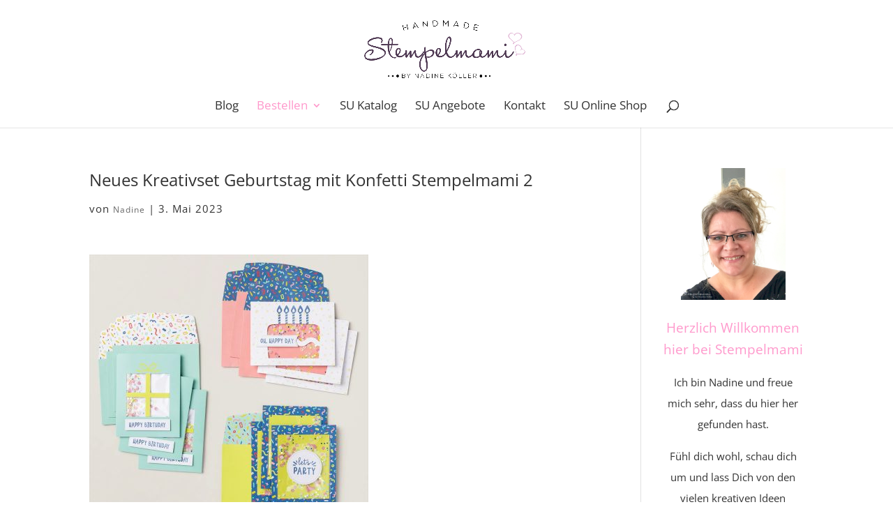

--- FILE ---
content_type: text/html; charset=UTF-8
request_url: https://stempelmami.de/40880/neues-kreativset-geburtstag-mit-konfetti-und-immer-noch-laengere-lieferzeiten/neues-kreativset-geburtstag-mit-konfetti-stempelmami-2/
body_size: 14165
content:
<!DOCTYPE html>
<html lang="de">
<head>
	<meta charset="UTF-8" />
<meta http-equiv="X-UA-Compatible" content="IE=edge">
	<link rel="pingback" href="https://stempelmami.de/xmlrpc.php" />

	<script type="text/javascript">
		document.documentElement.className = 'js';
	</script>
	
	<meta name='robots' content='index, follow, max-image-preview:large, max-snippet:-1, max-video-preview:-1' />
<script type="text/javascript">
			let jqueryParams=[],jQuery=function(r){return jqueryParams=[...jqueryParams,r],jQuery},$=function(r){return jqueryParams=[...jqueryParams,r],$};window.jQuery=jQuery,window.$=jQuery;let customHeadScripts=!1;jQuery.fn=jQuery.prototype={},$.fn=jQuery.prototype={},jQuery.noConflict=function(r){if(window.jQuery)return jQuery=window.jQuery,$=window.jQuery,customHeadScripts=!0,jQuery.noConflict},jQuery.ready=function(r){jqueryParams=[...jqueryParams,r]},$.ready=function(r){jqueryParams=[...jqueryParams,r]},jQuery.load=function(r){jqueryParams=[...jqueryParams,r]},$.load=function(r){jqueryParams=[...jqueryParams,r]},jQuery.fn.ready=function(r){jqueryParams=[...jqueryParams,r]},$.fn.ready=function(r){jqueryParams=[...jqueryParams,r]};</script>
	<!-- This site is optimized with the Yoast SEO plugin v26.7 - https://yoast.com/wordpress/plugins/seo/ -->
	<title>Neues Kreativset Geburtstag mit Konfetti Stempelmami 2 - Basteln mit Stampin`Up!</title>
	<link rel="canonical" href="https://stempelmami.de/40880/neues-kreativset-geburtstag-mit-konfetti-und-immer-noch-laengere-lieferzeiten/neues-kreativset-geburtstag-mit-konfetti-stempelmami-2/" />
	<meta property="og:locale" content="de_DE" />
	<meta property="og:type" content="article" />
	<meta property="og:title" content="Neues Kreativset Geburtstag mit Konfetti Stempelmami 2 - Basteln mit Stampin`Up!" />
	<meta property="og:url" content="https://stempelmami.de/40880/neues-kreativset-geburtstag-mit-konfetti-und-immer-noch-laengere-lieferzeiten/neues-kreativset-geburtstag-mit-konfetti-stempelmami-2/" />
	<meta property="og:site_name" content="Basteln mit Stampin`Up!" />
	<meta property="og:image" content="https://stempelmami.de/40880/neues-kreativset-geburtstag-mit-konfetti-und-immer-noch-laengere-lieferzeiten/neues-kreativset-geburtstag-mit-konfetti-stempelmami-2" />
	<meta property="og:image:width" content="1" />
	<meta property="og:image:height" content="1" />
	<meta property="og:image:type" content="image/jpeg" />
	<meta name="twitter:card" content="summary_large_image" />
	<script type="application/ld+json" class="yoast-schema-graph">{"@context":"https://schema.org","@graph":[{"@type":"WebPage","@id":"https://stempelmami.de/40880/neues-kreativset-geburtstag-mit-konfetti-und-immer-noch-laengere-lieferzeiten/neues-kreativset-geburtstag-mit-konfetti-stempelmami-2/","url":"https://stempelmami.de/40880/neues-kreativset-geburtstag-mit-konfetti-und-immer-noch-laengere-lieferzeiten/neues-kreativset-geburtstag-mit-konfetti-stempelmami-2/","name":"Neues Kreativset Geburtstag mit Konfetti Stempelmami 2 - Basteln mit Stampin`Up!","isPartOf":{"@id":"https://stempelmami.de/#website"},"primaryImageOfPage":{"@id":"https://stempelmami.de/40880/neues-kreativset-geburtstag-mit-konfetti-und-immer-noch-laengere-lieferzeiten/neues-kreativset-geburtstag-mit-konfetti-stempelmami-2/#primaryimage"},"image":{"@id":"https://stempelmami.de/40880/neues-kreativset-geburtstag-mit-konfetti-und-immer-noch-laengere-lieferzeiten/neues-kreativset-geburtstag-mit-konfetti-stempelmami-2/#primaryimage"},"thumbnailUrl":"https://stempelmami.de/wp-content/uploads/2023/05/Neues-Kreativset-Geburtstag-mit-Konfetti-Stempelmami-2.jpg","datePublished":"2023-05-03T15:02:50+00:00","breadcrumb":{"@id":"https://stempelmami.de/40880/neues-kreativset-geburtstag-mit-konfetti-und-immer-noch-laengere-lieferzeiten/neues-kreativset-geburtstag-mit-konfetti-stempelmami-2/#breadcrumb"},"inLanguage":"de","potentialAction":[{"@type":"ReadAction","target":["https://stempelmami.de/40880/neues-kreativset-geburtstag-mit-konfetti-und-immer-noch-laengere-lieferzeiten/neues-kreativset-geburtstag-mit-konfetti-stempelmami-2/"]}]},{"@type":"ImageObject","inLanguage":"de","@id":"https://stempelmami.de/40880/neues-kreativset-geburtstag-mit-konfetti-und-immer-noch-laengere-lieferzeiten/neues-kreativset-geburtstag-mit-konfetti-stempelmami-2/#primaryimage","url":"https://stempelmami.de/wp-content/uploads/2023/05/Neues-Kreativset-Geburtstag-mit-Konfetti-Stempelmami-2.jpg","contentUrl":"https://stempelmami.de/wp-content/uploads/2023/05/Neues-Kreativset-Geburtstag-mit-Konfetti-Stempelmami-2.jpg","width":1080,"height":1080},{"@type":"BreadcrumbList","@id":"https://stempelmami.de/40880/neues-kreativset-geburtstag-mit-konfetti-und-immer-noch-laengere-lieferzeiten/neues-kreativset-geburtstag-mit-konfetti-stempelmami-2/#breadcrumb","itemListElement":[{"@type":"ListItem","position":1,"name":"Startseite","item":"https://stempelmami.de/"},{"@type":"ListItem","position":2,"name":"Neues Kreativset Geburtstag mit Konfetti und immer noch längere Lieferzeiten","item":"https://stempelmami.de/40880/neues-kreativset-geburtstag-mit-konfetti-und-immer-noch-laengere-lieferzeiten/"},{"@type":"ListItem","position":3,"name":"Neues Kreativset Geburtstag mit Konfetti Stempelmami 2"}]},{"@type":"WebSite","@id":"https://stempelmami.de/#website","url":"https://stempelmami.de/","name":"Basteln mit Stampin`Up!","description":"Stampin&#039; Up! Basteln u. stempeln mit liebevollen Ideen u. Anleitungen! Stampin Up Produkte jetzt hier online bestellen!","publisher":{"@id":"https://stempelmami.de/#organization"},"potentialAction":[{"@type":"SearchAction","target":{"@type":"EntryPoint","urlTemplate":"https://stempelmami.de/?s={search_term_string}"},"query-input":{"@type":"PropertyValueSpecification","valueRequired":true,"valueName":"search_term_string"}}],"inLanguage":"de"},{"@type":"Organization","@id":"https://stempelmami.de/#organization","name":"Stempelmami","url":"https://stempelmami.de/","logo":{"@type":"ImageObject","inLanguage":"de","@id":"https://stempelmami.de/#/schema/logo/image/","url":"https://stempelmami.de/wp-content/uploads/2016/07/cropped-logo_herz-Kopie.png","contentUrl":"https://stempelmami.de/wp-content/uploads/2016/07/cropped-logo_herz-Kopie.png","width":800,"height":400,"caption":"Stempelmami"},"image":{"@id":"https://stempelmami.de/#/schema/logo/image/"}}]}</script>
	<!-- / Yoast SEO plugin. -->


<link rel="alternate" type="application/rss+xml" title="Basteln mit Stampin`Up! &raquo; Feed" href="https://stempelmami.de/feed/" />
<link rel="alternate" type="application/rss+xml" title="Basteln mit Stampin`Up! &raquo; Kommentar-Feed" href="https://stempelmami.de/comments/feed/" />
<link rel="alternate" type="application/rss+xml" title="Basteln mit Stampin`Up! &raquo; Neues Kreativset Geburtstag mit Konfetti Stempelmami 2-Kommentar-Feed" href="https://stempelmami.de/40880/neues-kreativset-geburtstag-mit-konfetti-und-immer-noch-laengere-lieferzeiten/neues-kreativset-geburtstag-mit-konfetti-stempelmami-2/feed/" />
		<!-- This site uses the Google Analytics by ExactMetrics plugin v8.11.1 - Using Analytics tracking - https://www.exactmetrics.com/ -->
		<!-- Note: ExactMetrics is not currently configured on this site. The site owner needs to authenticate with Google Analytics in the ExactMetrics settings panel. -->
					<!-- No tracking code set -->
				<!-- / Google Analytics by ExactMetrics -->
		<meta content="Divi v.4.27.5" name="generator"/><link rel='stylesheet' id='wp-block-library-css' href='https://stempelmami.de/wp-includes/css/dist/block-library/style.min.css?ver=6.7.4' type='text/css' media='all' />
<style id='wp-block-library-theme-inline-css' type='text/css'>
.wp-block-audio :where(figcaption){color:#555;font-size:13px;text-align:center}.is-dark-theme .wp-block-audio :where(figcaption){color:#ffffffa6}.wp-block-audio{margin:0 0 1em}.wp-block-code{border:1px solid #ccc;border-radius:4px;font-family:Menlo,Consolas,monaco,monospace;padding:.8em 1em}.wp-block-embed :where(figcaption){color:#555;font-size:13px;text-align:center}.is-dark-theme .wp-block-embed :where(figcaption){color:#ffffffa6}.wp-block-embed{margin:0 0 1em}.blocks-gallery-caption{color:#555;font-size:13px;text-align:center}.is-dark-theme .blocks-gallery-caption{color:#ffffffa6}:root :where(.wp-block-image figcaption){color:#555;font-size:13px;text-align:center}.is-dark-theme :root :where(.wp-block-image figcaption){color:#ffffffa6}.wp-block-image{margin:0 0 1em}.wp-block-pullquote{border-bottom:4px solid;border-top:4px solid;color:currentColor;margin-bottom:1.75em}.wp-block-pullquote cite,.wp-block-pullquote footer,.wp-block-pullquote__citation{color:currentColor;font-size:.8125em;font-style:normal;text-transform:uppercase}.wp-block-quote{border-left:.25em solid;margin:0 0 1.75em;padding-left:1em}.wp-block-quote cite,.wp-block-quote footer{color:currentColor;font-size:.8125em;font-style:normal;position:relative}.wp-block-quote:where(.has-text-align-right){border-left:none;border-right:.25em solid;padding-left:0;padding-right:1em}.wp-block-quote:where(.has-text-align-center){border:none;padding-left:0}.wp-block-quote.is-large,.wp-block-quote.is-style-large,.wp-block-quote:where(.is-style-plain){border:none}.wp-block-search .wp-block-search__label{font-weight:700}.wp-block-search__button{border:1px solid #ccc;padding:.375em .625em}:where(.wp-block-group.has-background){padding:1.25em 2.375em}.wp-block-separator.has-css-opacity{opacity:.4}.wp-block-separator{border:none;border-bottom:2px solid;margin-left:auto;margin-right:auto}.wp-block-separator.has-alpha-channel-opacity{opacity:1}.wp-block-separator:not(.is-style-wide):not(.is-style-dots){width:100px}.wp-block-separator.has-background:not(.is-style-dots){border-bottom:none;height:1px}.wp-block-separator.has-background:not(.is-style-wide):not(.is-style-dots){height:2px}.wp-block-table{margin:0 0 1em}.wp-block-table td,.wp-block-table th{word-break:normal}.wp-block-table :where(figcaption){color:#555;font-size:13px;text-align:center}.is-dark-theme .wp-block-table :where(figcaption){color:#ffffffa6}.wp-block-video :where(figcaption){color:#555;font-size:13px;text-align:center}.is-dark-theme .wp-block-video :where(figcaption){color:#ffffffa6}.wp-block-video{margin:0 0 1em}:root :where(.wp-block-template-part.has-background){margin-bottom:0;margin-top:0;padding:1.25em 2.375em}
</style>
<style id='global-styles-inline-css' type='text/css'>
:root{--wp--preset--aspect-ratio--square: 1;--wp--preset--aspect-ratio--4-3: 4/3;--wp--preset--aspect-ratio--3-4: 3/4;--wp--preset--aspect-ratio--3-2: 3/2;--wp--preset--aspect-ratio--2-3: 2/3;--wp--preset--aspect-ratio--16-9: 16/9;--wp--preset--aspect-ratio--9-16: 9/16;--wp--preset--color--black: #000000;--wp--preset--color--cyan-bluish-gray: #abb8c3;--wp--preset--color--white: #ffffff;--wp--preset--color--pale-pink: #f78da7;--wp--preset--color--vivid-red: #cf2e2e;--wp--preset--color--luminous-vivid-orange: #ff6900;--wp--preset--color--luminous-vivid-amber: #fcb900;--wp--preset--color--light-green-cyan: #7bdcb5;--wp--preset--color--vivid-green-cyan: #00d084;--wp--preset--color--pale-cyan-blue: #8ed1fc;--wp--preset--color--vivid-cyan-blue: #0693e3;--wp--preset--color--vivid-purple: #9b51e0;--wp--preset--gradient--vivid-cyan-blue-to-vivid-purple: linear-gradient(135deg,rgba(6,147,227,1) 0%,rgb(155,81,224) 100%);--wp--preset--gradient--light-green-cyan-to-vivid-green-cyan: linear-gradient(135deg,rgb(122,220,180) 0%,rgb(0,208,130) 100%);--wp--preset--gradient--luminous-vivid-amber-to-luminous-vivid-orange: linear-gradient(135deg,rgba(252,185,0,1) 0%,rgba(255,105,0,1) 100%);--wp--preset--gradient--luminous-vivid-orange-to-vivid-red: linear-gradient(135deg,rgba(255,105,0,1) 0%,rgb(207,46,46) 100%);--wp--preset--gradient--very-light-gray-to-cyan-bluish-gray: linear-gradient(135deg,rgb(238,238,238) 0%,rgb(169,184,195) 100%);--wp--preset--gradient--cool-to-warm-spectrum: linear-gradient(135deg,rgb(74,234,220) 0%,rgb(151,120,209) 20%,rgb(207,42,186) 40%,rgb(238,44,130) 60%,rgb(251,105,98) 80%,rgb(254,248,76) 100%);--wp--preset--gradient--blush-light-purple: linear-gradient(135deg,rgb(255,206,236) 0%,rgb(152,150,240) 100%);--wp--preset--gradient--blush-bordeaux: linear-gradient(135deg,rgb(254,205,165) 0%,rgb(254,45,45) 50%,rgb(107,0,62) 100%);--wp--preset--gradient--luminous-dusk: linear-gradient(135deg,rgb(255,203,112) 0%,rgb(199,81,192) 50%,rgb(65,88,208) 100%);--wp--preset--gradient--pale-ocean: linear-gradient(135deg,rgb(255,245,203) 0%,rgb(182,227,212) 50%,rgb(51,167,181) 100%);--wp--preset--gradient--electric-grass: linear-gradient(135deg,rgb(202,248,128) 0%,rgb(113,206,126) 100%);--wp--preset--gradient--midnight: linear-gradient(135deg,rgb(2,3,129) 0%,rgb(40,116,252) 100%);--wp--preset--font-size--small: 13px;--wp--preset--font-size--medium: 20px;--wp--preset--font-size--large: 36px;--wp--preset--font-size--x-large: 42px;--wp--preset--spacing--20: 0.44rem;--wp--preset--spacing--30: 0.67rem;--wp--preset--spacing--40: 1rem;--wp--preset--spacing--50: 1.5rem;--wp--preset--spacing--60: 2.25rem;--wp--preset--spacing--70: 3.38rem;--wp--preset--spacing--80: 5.06rem;--wp--preset--shadow--natural: 6px 6px 9px rgba(0, 0, 0, 0.2);--wp--preset--shadow--deep: 12px 12px 50px rgba(0, 0, 0, 0.4);--wp--preset--shadow--sharp: 6px 6px 0px rgba(0, 0, 0, 0.2);--wp--preset--shadow--outlined: 6px 6px 0px -3px rgba(255, 255, 255, 1), 6px 6px rgba(0, 0, 0, 1);--wp--preset--shadow--crisp: 6px 6px 0px rgba(0, 0, 0, 1);}:root { --wp--style--global--content-size: 823px;--wp--style--global--wide-size: 1080px; }:where(body) { margin: 0; }.wp-site-blocks > .alignleft { float: left; margin-right: 2em; }.wp-site-blocks > .alignright { float: right; margin-left: 2em; }.wp-site-blocks > .aligncenter { justify-content: center; margin-left: auto; margin-right: auto; }:where(.is-layout-flex){gap: 0.5em;}:where(.is-layout-grid){gap: 0.5em;}.is-layout-flow > .alignleft{float: left;margin-inline-start: 0;margin-inline-end: 2em;}.is-layout-flow > .alignright{float: right;margin-inline-start: 2em;margin-inline-end: 0;}.is-layout-flow > .aligncenter{margin-left: auto !important;margin-right: auto !important;}.is-layout-constrained > .alignleft{float: left;margin-inline-start: 0;margin-inline-end: 2em;}.is-layout-constrained > .alignright{float: right;margin-inline-start: 2em;margin-inline-end: 0;}.is-layout-constrained > .aligncenter{margin-left: auto !important;margin-right: auto !important;}.is-layout-constrained > :where(:not(.alignleft):not(.alignright):not(.alignfull)){max-width: var(--wp--style--global--content-size);margin-left: auto !important;margin-right: auto !important;}.is-layout-constrained > .alignwide{max-width: var(--wp--style--global--wide-size);}body .is-layout-flex{display: flex;}.is-layout-flex{flex-wrap: wrap;align-items: center;}.is-layout-flex > :is(*, div){margin: 0;}body .is-layout-grid{display: grid;}.is-layout-grid > :is(*, div){margin: 0;}body{padding-top: 0px;padding-right: 0px;padding-bottom: 0px;padding-left: 0px;}:root :where(.wp-element-button, .wp-block-button__link){background-color: #32373c;border-width: 0;color: #fff;font-family: inherit;font-size: inherit;line-height: inherit;padding: calc(0.667em + 2px) calc(1.333em + 2px);text-decoration: none;}.has-black-color{color: var(--wp--preset--color--black) !important;}.has-cyan-bluish-gray-color{color: var(--wp--preset--color--cyan-bluish-gray) !important;}.has-white-color{color: var(--wp--preset--color--white) !important;}.has-pale-pink-color{color: var(--wp--preset--color--pale-pink) !important;}.has-vivid-red-color{color: var(--wp--preset--color--vivid-red) !important;}.has-luminous-vivid-orange-color{color: var(--wp--preset--color--luminous-vivid-orange) !important;}.has-luminous-vivid-amber-color{color: var(--wp--preset--color--luminous-vivid-amber) !important;}.has-light-green-cyan-color{color: var(--wp--preset--color--light-green-cyan) !important;}.has-vivid-green-cyan-color{color: var(--wp--preset--color--vivid-green-cyan) !important;}.has-pale-cyan-blue-color{color: var(--wp--preset--color--pale-cyan-blue) !important;}.has-vivid-cyan-blue-color{color: var(--wp--preset--color--vivid-cyan-blue) !important;}.has-vivid-purple-color{color: var(--wp--preset--color--vivid-purple) !important;}.has-black-background-color{background-color: var(--wp--preset--color--black) !important;}.has-cyan-bluish-gray-background-color{background-color: var(--wp--preset--color--cyan-bluish-gray) !important;}.has-white-background-color{background-color: var(--wp--preset--color--white) !important;}.has-pale-pink-background-color{background-color: var(--wp--preset--color--pale-pink) !important;}.has-vivid-red-background-color{background-color: var(--wp--preset--color--vivid-red) !important;}.has-luminous-vivid-orange-background-color{background-color: var(--wp--preset--color--luminous-vivid-orange) !important;}.has-luminous-vivid-amber-background-color{background-color: var(--wp--preset--color--luminous-vivid-amber) !important;}.has-light-green-cyan-background-color{background-color: var(--wp--preset--color--light-green-cyan) !important;}.has-vivid-green-cyan-background-color{background-color: var(--wp--preset--color--vivid-green-cyan) !important;}.has-pale-cyan-blue-background-color{background-color: var(--wp--preset--color--pale-cyan-blue) !important;}.has-vivid-cyan-blue-background-color{background-color: var(--wp--preset--color--vivid-cyan-blue) !important;}.has-vivid-purple-background-color{background-color: var(--wp--preset--color--vivid-purple) !important;}.has-black-border-color{border-color: var(--wp--preset--color--black) !important;}.has-cyan-bluish-gray-border-color{border-color: var(--wp--preset--color--cyan-bluish-gray) !important;}.has-white-border-color{border-color: var(--wp--preset--color--white) !important;}.has-pale-pink-border-color{border-color: var(--wp--preset--color--pale-pink) !important;}.has-vivid-red-border-color{border-color: var(--wp--preset--color--vivid-red) !important;}.has-luminous-vivid-orange-border-color{border-color: var(--wp--preset--color--luminous-vivid-orange) !important;}.has-luminous-vivid-amber-border-color{border-color: var(--wp--preset--color--luminous-vivid-amber) !important;}.has-light-green-cyan-border-color{border-color: var(--wp--preset--color--light-green-cyan) !important;}.has-vivid-green-cyan-border-color{border-color: var(--wp--preset--color--vivid-green-cyan) !important;}.has-pale-cyan-blue-border-color{border-color: var(--wp--preset--color--pale-cyan-blue) !important;}.has-vivid-cyan-blue-border-color{border-color: var(--wp--preset--color--vivid-cyan-blue) !important;}.has-vivid-purple-border-color{border-color: var(--wp--preset--color--vivid-purple) !important;}.has-vivid-cyan-blue-to-vivid-purple-gradient-background{background: var(--wp--preset--gradient--vivid-cyan-blue-to-vivid-purple) !important;}.has-light-green-cyan-to-vivid-green-cyan-gradient-background{background: var(--wp--preset--gradient--light-green-cyan-to-vivid-green-cyan) !important;}.has-luminous-vivid-amber-to-luminous-vivid-orange-gradient-background{background: var(--wp--preset--gradient--luminous-vivid-amber-to-luminous-vivid-orange) !important;}.has-luminous-vivid-orange-to-vivid-red-gradient-background{background: var(--wp--preset--gradient--luminous-vivid-orange-to-vivid-red) !important;}.has-very-light-gray-to-cyan-bluish-gray-gradient-background{background: var(--wp--preset--gradient--very-light-gray-to-cyan-bluish-gray) !important;}.has-cool-to-warm-spectrum-gradient-background{background: var(--wp--preset--gradient--cool-to-warm-spectrum) !important;}.has-blush-light-purple-gradient-background{background: var(--wp--preset--gradient--blush-light-purple) !important;}.has-blush-bordeaux-gradient-background{background: var(--wp--preset--gradient--blush-bordeaux) !important;}.has-luminous-dusk-gradient-background{background: var(--wp--preset--gradient--luminous-dusk) !important;}.has-pale-ocean-gradient-background{background: var(--wp--preset--gradient--pale-ocean) !important;}.has-electric-grass-gradient-background{background: var(--wp--preset--gradient--electric-grass) !important;}.has-midnight-gradient-background{background: var(--wp--preset--gradient--midnight) !important;}.has-small-font-size{font-size: var(--wp--preset--font-size--small) !important;}.has-medium-font-size{font-size: var(--wp--preset--font-size--medium) !important;}.has-large-font-size{font-size: var(--wp--preset--font-size--large) !important;}.has-x-large-font-size{font-size: var(--wp--preset--font-size--x-large) !important;}
:where(.wp-block-post-template.is-layout-flex){gap: 1.25em;}:where(.wp-block-post-template.is-layout-grid){gap: 1.25em;}
:where(.wp-block-columns.is-layout-flex){gap: 2em;}:where(.wp-block-columns.is-layout-grid){gap: 2em;}
:root :where(.wp-block-pullquote){font-size: 1.5em;line-height: 1.6;}
</style>
<link rel='stylesheet' id='uaf_client_css-css' href='https://stempelmami.de/wp-content/uploads/useanyfont/uaf.css?ver=1764518995' type='text/css' media='all' />
<link rel='stylesheet' id='simple-social-icons-font-css' href='https://stempelmami.de/wp-content/plugins/simple-social-icons/css/style.css?ver=4.0.0' type='text/css' media='all' />
<link rel='stylesheet' id='wp-pagenavi-css' href='https://stempelmami.de/wp-content/plugins/wp-pagenavi/pagenavi-css.css?ver=2.70' type='text/css' media='all' />
<link rel='stylesheet' id='borlabs-cookie-custom-css' href='https://stempelmami.de/wp-content/cache/borlabs-cookie/1/borlabs-cookie-1-de.css?ver=3.3.23-50' type='text/css' media='all' />
<link rel='stylesheet' id='bpp_css-css' href='https://stempelmami.de/wp-content/plugins/simply-pinterest/styles/style.css?ver=1.2' type='text/css' media='all' />
<link rel='stylesheet' id='divi-style-css' href='https://stempelmami.de/wp-content/themes/Divi/style-static.min.css?ver=4.27.5' type='text/css' media='all' />
<script type="text/javascript" src="https://stempelmami.de/wp-includes/js/jquery/jquery.min.js?ver=3.7.1" id="jquery-core-js"></script>
<script type="text/javascript" src="https://stempelmami.de/wp-includes/js/jquery/jquery-migrate.min.js?ver=3.4.1" id="jquery-migrate-js"></script>
<script type="text/javascript" id="jquery-js-after">
/* <![CDATA[ */
jqueryParams.length&&$.each(jqueryParams,function(e,r){if("function"==typeof r){var n=String(r);n.replace("$","jQuery");var a=new Function("return "+n)();$(document).ready(a)}});
/* ]]> */
</script>
<script data-no-optimize="1" data-no-minify="1" data-cfasync="false" type="text/javascript" src="https://stempelmami.de/wp-content/cache/borlabs-cookie/1/borlabs-cookie-config-de.json.js?ver=3.3.23-56" id="borlabs-cookie-config-js"></script>
<script data-no-optimize="1" data-no-minify="1" data-cfasync="false" type="text/javascript" src="https://stempelmami.de/wp-content/plugins/borlabs-cookie/assets/javascript/borlabs-cookie-prioritize.min.js?ver=3.3.23" id="borlabs-cookie-prioritize-js"></script>
<script type="text/javascript" src="https://stempelmami.de/wp-content/plugins/simply-pinterest/scripts/script.js?ver=1.2" id="bpp_js-js"></script>
<link rel="https://api.w.org/" href="https://stempelmami.de/wp-json/" /><link rel="alternate" title="JSON" type="application/json" href="https://stempelmami.de/wp-json/wp/v2/media/40884" /><link rel="EditURI" type="application/rsd+xml" title="RSD" href="https://stempelmami.de/xmlrpc.php?rsd" />
<meta name="generator" content="WordPress 6.7.4" />
<link rel='shortlink' href='https://stempelmami.de/?p=40884' />
<link rel="alternate" title="oEmbed (JSON)" type="application/json+oembed" href="https://stempelmami.de/wp-json/oembed/1.0/embed?url=https%3A%2F%2Fstempelmami.de%2F40880%2Fneues-kreativset-geburtstag-mit-konfetti-und-immer-noch-laengere-lieferzeiten%2Fneues-kreativset-geburtstag-mit-konfetti-stempelmami-2%2F" />
<link rel="alternate" title="oEmbed (XML)" type="text/xml+oembed" href="https://stempelmami.de/wp-json/oembed/1.0/embed?url=https%3A%2F%2Fstempelmami.de%2F40880%2Fneues-kreativset-geburtstag-mit-konfetti-und-immer-noch-laengere-lieferzeiten%2Fneues-kreativset-geburtstag-mit-konfetti-stempelmami-2%2F&#038;format=xml" />
<meta name="viewport" content="width=device-width, initial-scale=1.0, maximum-scale=1.0, user-scalable=0" /><script data-borlabs-cookie-script-blocker-ignore>
if ('0' === '1' && ('0' === '1' || '1' === '1')) {
    window['gtag_enable_tcf_support'] = true;
}
window.dataLayer = window.dataLayer || [];
if (typeof gtag !== 'function') {
    function gtag() {
        dataLayer.push(arguments);
    }
}
gtag('set', 'developer_id.dYjRjMm', true);
if ('0' === '1' || '1' === '1') {
    if (window.BorlabsCookieGoogleConsentModeDefaultSet !== true) {
        let getCookieValue = function (name) {
            return document.cookie.match('(^|;)\\s*' + name + '\\s*=\\s*([^;]+)')?.pop() || '';
        };
        let cookieValue = getCookieValue('borlabs-cookie-gcs');
        let consentsFromCookie = {};
        if (cookieValue !== '') {
            consentsFromCookie = JSON.parse(decodeURIComponent(cookieValue));
        }
        let defaultValues = {
            'ad_storage': 'denied',
            'ad_user_data': 'denied',
            'ad_personalization': 'denied',
            'analytics_storage': 'denied',
            'functionality_storage': 'denied',
            'personalization_storage': 'denied',
            'security_storage': 'denied',
            'wait_for_update': 500,
        };
        gtag('consent', 'default', { ...defaultValues, ...consentsFromCookie });
    }
    window.BorlabsCookieGoogleConsentModeDefaultSet = true;
    let borlabsCookieConsentChangeHandler = function () {
        window.dataLayer = window.dataLayer || [];
        if (typeof gtag !== 'function') { function gtag(){dataLayer.push(arguments);} }

        let getCookieValue = function (name) {
            return document.cookie.match('(^|;)\\s*' + name + '\\s*=\\s*([^;]+)')?.pop() || '';
        };
        let cookieValue = getCookieValue('borlabs-cookie-gcs');
        let consentsFromCookie = {};
        if (cookieValue !== '') {
            consentsFromCookie = JSON.parse(decodeURIComponent(cookieValue));
        }

        consentsFromCookie.analytics_storage = BorlabsCookie.Consents.hasConsent('google-analytics') ? 'granted' : 'denied';

        BorlabsCookie.CookieLibrary.setCookie(
            'borlabs-cookie-gcs',
            JSON.stringify(consentsFromCookie),
            BorlabsCookie.Settings.automaticCookieDomainAndPath.value ? '' : BorlabsCookie.Settings.cookieDomain.value,
            BorlabsCookie.Settings.cookiePath.value,
            BorlabsCookie.Cookie.getPluginCookie().expires,
            BorlabsCookie.Settings.cookieSecure.value,
            BorlabsCookie.Settings.cookieSameSite.value
        );
    }
    document.addEventListener('borlabs-cookie-consent-saved', borlabsCookieConsentChangeHandler);
    document.addEventListener('borlabs-cookie-handle-unblock', borlabsCookieConsentChangeHandler);
}
if ('0' === '1') {
    gtag("js", new Date());
    gtag("config", "UA-53419394-1", {"anonymize_ip": true});

    (function (w, d, s, i) {
        var f = d.getElementsByTagName(s)[0],
            j = d.createElement(s);
        j.async = true;
        j.src =
            "https://www.googletagmanager.com/gtag/js?id=" + i;
        f.parentNode.insertBefore(j, f);
    })(window, document, "script", "UA-53419394-1");
}
</script><script data-borlabs-cookie-script-blocker-ignore>
if ('{{ iab-tcf-enabled }}' === '1' && ('0' === '1' || '1' === '1')) {
    window['gtag_enable_tcf_support'] = true;
}
window.dataLayer = window.dataLayer || [];
if (typeof gtag !== 'function') {
    function gtag() {
        dataLayer.push(arguments);
    }
}
gtag('set', 'developer_id.dYjRjMm', true);
if ('0' === '1' || '1' === '1') {
    if (window.BorlabsCookieGoogleConsentModeDefaultSet !== true) {
        let getCookieValue = function (name) {
            return document.cookie.match('(^|;)\\s*' + name + '\\s*=\\s*([^;]+)')?.pop() || '';
        };
        let cookieValue = getCookieValue('borlabs-cookie-gcs');
        let consentsFromCookie = {};
        if (cookieValue !== '') {
            consentsFromCookie = JSON.parse(decodeURIComponent(cookieValue));
        }
        let defaultValues = {
            'ad_storage': 'denied',
            'ad_user_data': 'denied',
            'ad_personalization': 'denied',
            'analytics_storage': 'denied',
            'functionality_storage': 'denied',
            'personalization_storage': 'denied',
            'security_storage': 'denied',
            'wait_for_update': 500,
        };
        gtag('consent', 'default', { ...defaultValues, ...consentsFromCookie });
    }
    window.BorlabsCookieGoogleConsentModeDefaultSet = true;
    let borlabsCookieConsentChangeHandler = function () {
        window.dataLayer = window.dataLayer || [];
        if (typeof gtag !== 'function') { function gtag(){dataLayer.push(arguments);} }

        let getCookieValue = function (name) {
            return document.cookie.match('(^|;)\\s*' + name + '\\s*=\\s*([^;]+)')?.pop() || '';
        };
        let cookieValue = getCookieValue('borlabs-cookie-gcs');
        let consentsFromCookie = {};
        if (cookieValue !== '') {
            consentsFromCookie = JSON.parse(decodeURIComponent(cookieValue));
        }

        consentsFromCookie.analytics_storage = BorlabsCookie.Consents.hasConsent('gadwp') ? 'granted' : 'denied';

        BorlabsCookie.CookieLibrary.setCookie(
            'borlabs-cookie-gcs',
            JSON.stringify(consentsFromCookie),
            BorlabsCookie.Settings.automaticCookieDomainAndPath.value ? '' : BorlabsCookie.Settings.cookieDomain.value,
            BorlabsCookie.Settings.cookiePath.value,
            BorlabsCookie.Cookie.getPluginCookie().expires,
            BorlabsCookie.Settings.cookieSecure.value,
            BorlabsCookie.Settings.cookieSameSite.value
        );
    }
    document.addEventListener('borlabs-cookie-consent-saved', borlabsCookieConsentChangeHandler);
    document.addEventListener('borlabs-cookie-handle-unblock', borlabsCookieConsentChangeHandler);
}
if ('0' === '1') {
    document.addEventListener('borlabs-cookie-after-init', function () {
		window.BorlabsCookie.Unblock.unblockScriptBlockerId('gadwp');
	});
}
</script><meta name="pinterest" content="nohover" /><script>
(function($) {
    $(document).ready(function() {
        leftarea = $('#left-area');
        pageNavi = leftarea.find('.wp-pagenavi');
        pageNavigation = leftarea.find('.pagination');
 
        if ( pageNavi.length ) {
            pagenav = $('#left-area .wp-pagenavi');
        }
        else {
            pagenav = $('#left-area .pagination');
        }
        pagenav.detach();
        leftarea.after(pagenav);
    });
})(jQuery)
</script>

<meta name="p:domain_verify" content="4c364e1bcbf4d8fdb7dae8b34be26636"><link rel="icon" href="https://stempelmami.de/wp-content/uploads/2016/07/blume-1.png" sizes="32x32" />
<link rel="icon" href="https://stempelmami.de/wp-content/uploads/2016/07/blume-1.png" sizes="192x192" />
<link rel="apple-touch-icon" href="https://stempelmami.de/wp-content/uploads/2016/07/blume-1.png" />
<meta name="msapplication-TileImage" content="https://stempelmami.de/wp-content/uploads/2016/07/blume-1.png" />
<link rel="stylesheet" id="et-divi-customizer-global-cached-inline-styles" href="https://stempelmami.de/wp-content/et-cache/global/et-divi-customizer-global.min.css?ver=1765886837" /><style id="et-critical-inline-css"></style>
<link rel="preload" as="style" id="et-core-unified-cpt-tb-43445-deferred-40884-cached-inline-styles" href="https://stempelmami.de/wp-content/et-cache/40884/et-core-unified-cpt-tb-43445-deferred-40884.min.css?ver=1765953380" onload="this.onload=null;this.rel='stylesheet';" /></head>
<body class="attachment attachment-template-default single single-attachment postid-40884 attachmentid-40884 attachment-jpeg et-tb-has-template et-tb-has-footer et_button_custom_icon et_pb_button_helper_class et_fullwidth_nav et_non_fixed_nav et_show_nav et_hide_fixed_logo et_primary_nav_dropdown_animation_expand et_secondary_nav_dropdown_animation_expand et_header_style_centered et_cover_background et_pb_gutter osx et_pb_gutters2 et_smooth_scroll et_right_sidebar et_divi_theme et-db">
	<div id="page-container">
<div id="et-boc" class="et-boc">
			
		

	<header id="main-header" data-height-onload="140">
		<div class="container clearfix et_menu_container">
					<div class="logo_container">
				<span class="logo_helper"></span>
				<a href="https://stempelmami.de/">
				<img src="https://stempelmami.de/wp-content/uploads/2017/07/stampin-up-logo-stempelmami-1.png" width="1000" height="397" alt="Basteln mit Stampin`Up!" id="logo" data-height-percentage="75" />
				</a>
			</div>
					<div id="et-top-navigation" data-height="140" data-fixed-height="35">
									<nav id="top-menu-nav">
					<ul id="top-menu" class="nav"><li class="menu-item menu-item-type-post_type menu-item-object-page current_page_parent menu-item-43979"><a href="https://stempelmami.de/blog/">Blog</a></li>
<li class="get-started menu-item menu-item-type-post_type menu-item-object-page menu-item-has-children menu-item-22616"><a target="_blank" href="https://stempelmami.de/stampin-up-produkte-bestellen/">Bestellen</a>
<ul class="sub-menu">
	<li class="menu-item menu-item-type-post_type menu-item-object-page menu-item-33061"><a href="https://stempelmami.de/stampin-up-online-shop/">Bestellung über den SU Online Shop</a></li>
	<li class="menu-item menu-item-type-post_type menu-item-object-page menu-item-33060"><a href="https://stempelmami.de/bestellen/">Bestellung über uns</a></li>
	<li class="menu-item menu-item-type-post_type menu-item-object-page menu-item-43980"><a href="https://stempelmami.de/treuepunkte/">Treuepunkte</a></li>
	<li class="menu-item menu-item-type-post_type menu-item-object-page menu-item-43981"><a href="https://stempelmami.de/bastel-flohmarkt/">Bastel Flohmarkt</a></li>
</ul>
</li>
<li class="menu-item menu-item-type-post_type menu-item-object-page menu-item-40080"><a href="https://stempelmami.de/stampin-up-katalog/">SU Katalog</a></li>
<li class="menu-item menu-item-type-post_type menu-item-object-page menu-item-32999"><a href="https://stempelmami.de/angebote/">SU Angebote</a></li>
<li class="menu-item menu-item-type-custom menu-item-object-custom menu-item-19442"><a target="_blank" href="https://stempelmami.de/kontakt/">Kontakt</a></li>
<li class="menu-item menu-item-type-custom menu-item-object-custom menu-item-23219"><a target="_blank" href="https://www.stampinup.de?demoid=5004052">SU Online Shop</a></li>
</ul>					</nav>
				
				
				
									<div id="et_top_search">
						<span id="et_search_icon"></span>
					</div>
				
				<div id="et_mobile_nav_menu">
				<div class="mobile_nav closed">
					<span class="select_page">Seite wählen</span>
					<span class="mobile_menu_bar mobile_menu_bar_toggle"></span>
				</div>
			</div>			</div> <!-- #et-top-navigation -->
		</div> <!-- .container -->
				<div class="et_search_outer">
			<div class="container et_search_form_container">
				<form role="search" method="get" class="et-search-form" action="https://stempelmami.de/">
				<input type="search" class="et-search-field" placeholder="Suchen &hellip;" value="" name="s" title="Suchen nach:" />				</form>
				<span class="et_close_search_field"></span>
			</div>
		</div>
			</header> <!-- #main-header -->
<div id="et-main-area">
	
<div id="main-content">
		<div class="container">
		<div id="content-area" class="clearfix">
			<div id="left-area">
											<article id="post-40884" class="et_pb_post post-40884 attachment type-attachment status-inherit hentry">
											<div class="et_post_meta_wrapper">
							<h1 class="entry-title">Neues Kreativset Geburtstag mit Konfetti Stempelmami 2</h1>

						<p class="post-meta"> von <span class="author vcard"><a href="https://stempelmami.de/author/nadine/" title="Beiträge von Nadine" rel="author">Nadine</a></span> | <span class="published">3. Mai 2023</span></p>
												</div>
				
					<div class="entry-content">
					<div class="bpp_post_wrapper" data-bpp-pinlink="https://stempelmami.de/40880/neues-kreativset-geburtstag-mit-konfetti-und-immer-noch-laengere-lieferzeiten/neues-kreativset-geburtstag-mit-konfetti-stempelmami-2/" data-bpp-pincorner="northwest" data-bpp-pinhover="true" data-bpp-lang="en" data-bpp-count="beside" data-bpp-zero-count="true" data-bpp-size="28" data-bpp-color="white"><p class="attachment"><a href='https://stempelmami.de/wp-content/uploads/2023/05/Neues-Kreativset-Geburtstag-mit-Konfetti-Stempelmami-2.jpg'><img loading="lazy" decoding="async" width="400" height="400" src="https://stempelmami.de/wp-content/uploads/2023/05/Neues-Kreativset-Geburtstag-mit-Konfetti-Stempelmami-2-400x400.jpg" class="attachment-medium size-medium" alt="" /></a></p>
</div>					</div>
					<div class="et_post_meta_wrapper">
										</div>
				</article>

						</div>

				<div id="sidebar">
		<div id="text-4" class="et_pb_widget widget_text">			<div class="textwidget"><p style="text-align: center;"><a href="https://stempelmami.de/wp-content/uploads/2021/04/Stampin-Up-Demonstrator-Ueber-mich-Stempelmami-1.jpg"><img loading="lazy" decoding="async" class="alignnone wp-image-36542" src="https://stempelmami.de/wp-content/uploads/2021/04/Stampin-Up-Demonstrator-Ueber-mich-Stempelmami-1.jpg" alt="Stampin Up Demonstrator Ueber mich Stempelmami 1" width="150" height="189" border="0" /></a></p>
<p style="text-align: center;"><span style="font-size: 14pt; font-family: open-sans-lokal;"><span style="color: #ff99cc;">Herzlich Willkommen hier bei Stempelmami</span></span></p>
<p style="text-align: center;"><span style="font-size: 11pt;">Ich bin Nadine und freue mich sehr, dass du hier her gefunden hast.</span></p>
<p style="text-align: center;"><span style="font-size: 11pt;">Fühl dich wohl, schau dich um und lass Dich von den vielen kreativen Ideen inspirieren.</span></p>
<p style="text-align: center;"><span style="font-size: 14pt; font-family: open-sans-lokal;"><span style="color: #ff99cc;">Folge Stempelmami auch hier!</span></span></p>
</div>
		</div><div id="simple-social-icons-10" class="et_pb_widget simple-social-icons"><ul class="aligncenter"><li class="ssi-email"><a href="https://stempelmami.de/kontakt/" target="_blank" rel="noopener noreferrer"><svg role="img" class="social-email" aria-labelledby="social-email-10"><title id="social-email-10">E-Mail</title><use xlink:href="https://stempelmami.de/wp-content/plugins/simple-social-icons/symbol-defs.svg#social-email"></use></svg></a></li><li class="ssi-facebook"><a href="https://de-de.facebook.com/Stempelmami/" target="_blank" rel="noopener noreferrer"><svg role="img" class="social-facebook" aria-labelledby="social-facebook-10"><title id="social-facebook-10">Facebook</title><use xlink:href="https://stempelmami.de/wp-content/plugins/simple-social-icons/symbol-defs.svg#social-facebook"></use></svg></a></li><li class="ssi-instagram"><a href="https://www.instagram.com/stempelmami/?hl=de" target="_blank" rel="noopener noreferrer"><svg role="img" class="social-instagram" aria-labelledby="social-instagram-10"><title id="social-instagram-10">Instagram</title><use xlink:href="https://stempelmami.de/wp-content/plugins/simple-social-icons/symbol-defs.svg#social-instagram"></use></svg></a></li><li class="ssi-pinterest"><a href="https://www.pinterest.de/Stempelmami/" target="_blank" rel="noopener noreferrer"><svg role="img" class="social-pinterest" aria-labelledby="social-pinterest-10"><title id="social-pinterest-10">Pinterest</title><use xlink:href="https://stempelmami.de/wp-content/plugins/simple-social-icons/symbol-defs.svg#social-pinterest"></use></svg></a></li><li class="ssi-youtube"><a href="https://www.youtube.com/channel/UCYo6yHqDTD1xT1D5gvd2WWA" target="_blank" rel="noopener noreferrer"><svg role="img" class="social-youtube" aria-labelledby="social-youtube-10"><title id="social-youtube-10">YouTube</title><use xlink:href="https://stempelmami.de/wp-content/plugins/simple-social-icons/symbol-defs.svg#social-youtube"></use></svg></a></li></ul></div><div id="text-124" class="et_pb_widget widget_text">			<div class="textwidget"><p><center><span style="font-size: 16pt;"><span style="color: #cecece;">_____________________</span></span></center></p>
<p style="text-align: center;"><span style="color: #ff99cc; font-family: open-sans-lokal;"><span style="font-size: 14pt;">Letzte Chance Ecke im<br />
Online Shop</span></span></p>
<p style="text-align: center;"><a href="https://stempelmami.de/wp-content/uploads/2024/11/Stampin-Up-Ausverkaufsecke-und-Letzte-Chance-Ecke-Stampin-Up-Online-Shop-Bestellung-Stempelmami.jpg"><img loading="lazy" decoding="async" class="alignnone size-full wp-image-44127" src="https://stempelmami.de/wp-content/uploads/2024/11/Stampin-Up-Ausverkaufsecke-und-Letzte-Chance-Ecke-Stampin-Up-Online-Shop-Bestellung-Stempelmami.jpg" alt="Stampin Up Ausverkaufsecke und Letzte Chance Ecke Stampin Up Online Shop Bestellung Stempelmami" width="250" height="250" /></a></p>
<p style="text-align: center;"><span style="font-size: 11pt;">Diese findest Du <a href="https://www.stampinup.de/categories/sales-specials/clearance?demoid=5004052" target="_blank" rel="noopener"><span style="color: #ff99cc;"><strong style="font-size: 13pt;">Hier</strong></span></a></span></p>
<p><center><span style="font-size: 16pt;"><span style="color: #cecece;">_____________________</span></span></center></p>
</div>
		</div><div id="archives-3" class="et_pb_widget widget_archive"><h4 class="widgettitle">Archiv</h4>		<label class="screen-reader-text" for="archives-dropdown-3">Archiv</label>
		<select id="archives-dropdown-3" name="archive-dropdown">
			
			<option value="">Monat auswählen</option>
				<option value='https://stempelmami.de/date/2026/01/'> Januar 2026 &nbsp;(2)</option>
	<option value='https://stempelmami.de/date/2025/12/'> Dezember 2025 &nbsp;(1)</option>
	<option value='https://stempelmami.de/date/2025/09/'> September 2025 &nbsp;(5)</option>
	<option value='https://stempelmami.de/date/2025/08/'> August 2025 &nbsp;(2)</option>
	<option value='https://stempelmami.de/date/2025/07/'> Juli 2025 &nbsp;(3)</option>
	<option value='https://stempelmami.de/date/2025/06/'> Juni 2025 &nbsp;(2)</option>
	<option value='https://stempelmami.de/date/2025/05/'> Mai 2025 &nbsp;(3)</option>
	<option value='https://stempelmami.de/date/2025/03/'> März 2025 &nbsp;(3)</option>
	<option value='https://stempelmami.de/date/2024/11/'> November 2024 &nbsp;(2)</option>
	<option value='https://stempelmami.de/date/2024/10/'> Oktober 2024 &nbsp;(2)</option>
	<option value='https://stempelmami.de/date/2024/09/'> September 2024 &nbsp;(2)</option>
	<option value='https://stempelmami.de/date/2024/08/'> August 2024 &nbsp;(1)</option>
	<option value='https://stempelmami.de/date/2024/07/'> Juli 2024 &nbsp;(3)</option>
	<option value='https://stempelmami.de/date/2024/06/'> Juni 2024 &nbsp;(1)</option>
	<option value='https://stempelmami.de/date/2024/05/'> Mai 2024 &nbsp;(3)</option>
	<option value='https://stempelmami.de/date/2024/04/'> April 2024 &nbsp;(2)</option>
	<option value='https://stempelmami.de/date/2024/03/'> März 2024 &nbsp;(3)</option>
	<option value='https://stempelmami.de/date/2024/01/'> Januar 2024 &nbsp;(1)</option>
	<option value='https://stempelmami.de/date/2023/12/'> Dezember 2023 &nbsp;(8)</option>
	<option value='https://stempelmami.de/date/2023/11/'> November 2023 &nbsp;(8)</option>
	<option value='https://stempelmami.de/date/2023/10/'> Oktober 2023 &nbsp;(10)</option>
	<option value='https://stempelmami.de/date/2023/09/'> September 2023 &nbsp;(3)</option>
	<option value='https://stempelmami.de/date/2023/08/'> August 2023 &nbsp;(11)</option>
	<option value='https://stempelmami.de/date/2023/07/'> Juli 2023 &nbsp;(3)</option>
	<option value='https://stempelmami.de/date/2023/06/'> Juni 2023 &nbsp;(5)</option>
	<option value='https://stempelmami.de/date/2023/05/'> Mai 2023 &nbsp;(4)</option>
	<option value='https://stempelmami.de/date/2023/04/'> April 2023 &nbsp;(5)</option>
	<option value='https://stempelmami.de/date/2023/03/'> März 2023 &nbsp;(5)</option>
	<option value='https://stempelmami.de/date/2023/02/'> Februar 2023 &nbsp;(7)</option>
	<option value='https://stempelmami.de/date/2023/01/'> Januar 2023 &nbsp;(9)</option>
	<option value='https://stempelmami.de/date/2022/12/'> Dezember 2022 &nbsp;(5)</option>
	<option value='https://stempelmami.de/date/2022/11/'> November 2022 &nbsp;(11)</option>
	<option value='https://stempelmami.de/date/2022/10/'> Oktober 2022 &nbsp;(9)</option>
	<option value='https://stempelmami.de/date/2022/09/'> September 2022 &nbsp;(8)</option>
	<option value='https://stempelmami.de/date/2022/08/'> August 2022 &nbsp;(10)</option>
	<option value='https://stempelmami.de/date/2022/07/'> Juli 2022 &nbsp;(9)</option>
	<option value='https://stempelmami.de/date/2022/06/'> Juni 2022 &nbsp;(6)</option>
	<option value='https://stempelmami.de/date/2022/05/'> Mai 2022 &nbsp;(4)</option>
	<option value='https://stempelmami.de/date/2022/04/'> April 2022 &nbsp;(3)</option>
	<option value='https://stempelmami.de/date/2022/03/'> März 2022 &nbsp;(7)</option>
	<option value='https://stempelmami.de/date/2022/02/'> Februar 2022 &nbsp;(13)</option>
	<option value='https://stempelmami.de/date/2022/01/'> Januar 2022 &nbsp;(12)</option>
	<option value='https://stempelmami.de/date/2021/12/'> Dezember 2021 &nbsp;(10)</option>
	<option value='https://stempelmami.de/date/2021/11/'> November 2021 &nbsp;(8)</option>
	<option value='https://stempelmami.de/date/2021/10/'> Oktober 2021 &nbsp;(14)</option>
	<option value='https://stempelmami.de/date/2021/09/'> September 2021 &nbsp;(11)</option>
	<option value='https://stempelmami.de/date/2021/08/'> August 2021 &nbsp;(6)</option>
	<option value='https://stempelmami.de/date/2021/07/'> Juli 2021 &nbsp;(3)</option>
	<option value='https://stempelmami.de/date/2021/06/'> Juni 2021 &nbsp;(3)</option>
	<option value='https://stempelmami.de/date/2021/05/'> Mai 2021 &nbsp;(9)</option>
	<option value='https://stempelmami.de/date/2021/04/'> April 2021 &nbsp;(5)</option>
	<option value='https://stempelmami.de/date/2021/03/'> März 2021 &nbsp;(7)</option>
	<option value='https://stempelmami.de/date/2021/02/'> Februar 2021 &nbsp;(4)</option>
	<option value='https://stempelmami.de/date/2021/01/'> Januar 2021 &nbsp;(4)</option>
	<option value='https://stempelmami.de/date/2020/12/'> Dezember 2020 &nbsp;(5)</option>
	<option value='https://stempelmami.de/date/2020/11/'> November 2020 &nbsp;(5)</option>
	<option value='https://stempelmami.de/date/2020/10/'> Oktober 2020 &nbsp;(1)</option>
	<option value='https://stempelmami.de/date/2020/09/'> September 2020 &nbsp;(4)</option>
	<option value='https://stempelmami.de/date/2020/08/'> August 2020 &nbsp;(4)</option>
	<option value='https://stempelmami.de/date/2020/07/'> Juli 2020 &nbsp;(3)</option>
	<option value='https://stempelmami.de/date/2020/06/'> Juni 2020 &nbsp;(5)</option>
	<option value='https://stempelmami.de/date/2020/05/'> Mai 2020 &nbsp;(10)</option>
	<option value='https://stempelmami.de/date/2020/04/'> April 2020 &nbsp;(10)</option>
	<option value='https://stempelmami.de/date/2020/03/'> März 2020 &nbsp;(6)</option>
	<option value='https://stempelmami.de/date/2020/02/'> Februar 2020 &nbsp;(5)</option>
	<option value='https://stempelmami.de/date/2020/01/'> Januar 2020 &nbsp;(9)</option>
	<option value='https://stempelmami.de/date/2019/12/'> Dezember 2019 &nbsp;(4)</option>
	<option value='https://stempelmami.de/date/2019/11/'> November 2019 &nbsp;(5)</option>
	<option value='https://stempelmami.de/date/2019/10/'> Oktober 2019 &nbsp;(5)</option>
	<option value='https://stempelmami.de/date/2019/09/'> September 2019 &nbsp;(7)</option>
	<option value='https://stempelmami.de/date/2019/08/'> August 2019 &nbsp;(8)</option>
	<option value='https://stempelmami.de/date/2019/07/'> Juli 2019 &nbsp;(4)</option>
	<option value='https://stempelmami.de/date/2019/06/'> Juni 2019 &nbsp;(4)</option>
	<option value='https://stempelmami.de/date/2019/05/'> Mai 2019 &nbsp;(9)</option>
	<option value='https://stempelmami.de/date/2019/04/'> April 2019 &nbsp;(12)</option>
	<option value='https://stempelmami.de/date/2019/03/'> März 2019 &nbsp;(12)</option>
	<option value='https://stempelmami.de/date/2019/02/'> Februar 2019 &nbsp;(8)</option>
	<option value='https://stempelmami.de/date/2019/01/'> Januar 2019 &nbsp;(10)</option>
	<option value='https://stempelmami.de/date/2018/12/'> Dezember 2018 &nbsp;(52)</option>
	<option value='https://stempelmami.de/date/2018/11/'> November 2018 &nbsp;(9)</option>
	<option value='https://stempelmami.de/date/2018/10/'> Oktober 2018 &nbsp;(10)</option>
	<option value='https://stempelmami.de/date/2018/09/'> September 2018 &nbsp;(9)</option>
	<option value='https://stempelmami.de/date/2018/08/'> August 2018 &nbsp;(9)</option>
	<option value='https://stempelmami.de/date/2018/07/'> Juli 2018 &nbsp;(10)</option>
	<option value='https://stempelmami.de/date/2018/06/'> Juni 2018 &nbsp;(5)</option>
	<option value='https://stempelmami.de/date/2018/05/'> Mai 2018 &nbsp;(9)</option>
	<option value='https://stempelmami.de/date/2018/04/'> April 2018 &nbsp;(13)</option>
	<option value='https://stempelmami.de/date/2018/03/'> März 2018 &nbsp;(13)</option>
	<option value='https://stempelmami.de/date/2018/02/'> Februar 2018 &nbsp;(10)</option>
	<option value='https://stempelmami.de/date/2018/01/'> Januar 2018 &nbsp;(9)</option>
	<option value='https://stempelmami.de/date/2017/12/'> Dezember 2017 &nbsp;(53)</option>
	<option value='https://stempelmami.de/date/2017/11/'> November 2017 &nbsp;(12)</option>
	<option value='https://stempelmami.de/date/2017/10/'> Oktober 2017 &nbsp;(9)</option>
	<option value='https://stempelmami.de/date/2017/09/'> September 2017 &nbsp;(7)</option>
	<option value='https://stempelmami.de/date/2017/08/'> August 2017 &nbsp;(13)</option>
	<option value='https://stempelmami.de/date/2017/07/'> Juli 2017 &nbsp;(10)</option>
	<option value='https://stempelmami.de/date/2017/06/'> Juni 2017 &nbsp;(13)</option>
	<option value='https://stempelmami.de/date/2017/05/'> Mai 2017 &nbsp;(10)</option>
	<option value='https://stempelmami.de/date/2017/04/'> April 2017 &nbsp;(13)</option>
	<option value='https://stempelmami.de/date/2017/03/'> März 2017 &nbsp;(14)</option>
	<option value='https://stempelmami.de/date/2017/02/'> Februar 2017 &nbsp;(13)</option>
	<option value='https://stempelmami.de/date/2017/01/'> Januar 2017 &nbsp;(12)</option>
	<option value='https://stempelmami.de/date/2016/12/'> Dezember 2016 &nbsp;(52)</option>
	<option value='https://stempelmami.de/date/2016/11/'> November 2016 &nbsp;(10)</option>
	<option value='https://stempelmami.de/date/2016/10/'> Oktober 2016 &nbsp;(9)</option>
	<option value='https://stempelmami.de/date/2016/09/'> September 2016 &nbsp;(8)</option>
	<option value='https://stempelmami.de/date/2016/08/'> August 2016 &nbsp;(10)</option>
	<option value='https://stempelmami.de/date/2016/07/'> Juli 2016 &nbsp;(13)</option>
	<option value='https://stempelmami.de/date/2016/06/'> Juni 2016 &nbsp;(13)</option>
	<option value='https://stempelmami.de/date/2016/05/'> Mai 2016 &nbsp;(11)</option>
	<option value='https://stempelmami.de/date/2016/04/'> April 2016 &nbsp;(11)</option>
	<option value='https://stempelmami.de/date/2016/03/'> März 2016 &nbsp;(11)</option>
	<option value='https://stempelmami.de/date/2016/02/'> Februar 2016 &nbsp;(7)</option>
	<option value='https://stempelmami.de/date/2016/01/'> Januar 2016 &nbsp;(10)</option>
	<option value='https://stempelmami.de/date/2015/12/'> Dezember 2015 &nbsp;(42)</option>
	<option value='https://stempelmami.de/date/2015/11/'> November 2015 &nbsp;(10)</option>
	<option value='https://stempelmami.de/date/2015/10/'> Oktober 2015 &nbsp;(7)</option>
	<option value='https://stempelmami.de/date/2015/09/'> September 2015 &nbsp;(8)</option>
	<option value='https://stempelmami.de/date/2015/08/'> August 2015 &nbsp;(9)</option>
	<option value='https://stempelmami.de/date/2015/07/'> Juli 2015 &nbsp;(12)</option>
	<option value='https://stempelmami.de/date/2015/06/'> Juni 2015 &nbsp;(9)</option>
	<option value='https://stempelmami.de/date/2015/05/'> Mai 2015 &nbsp;(14)</option>
	<option value='https://stempelmami.de/date/2015/04/'> April 2015 &nbsp;(11)</option>
	<option value='https://stempelmami.de/date/2015/03/'> März 2015 &nbsp;(9)</option>
	<option value='https://stempelmami.de/date/2015/02/'> Februar 2015 &nbsp;(11)</option>
	<option value='https://stempelmami.de/date/2015/01/'> Januar 2015 &nbsp;(11)</option>
	<option value='https://stempelmami.de/date/2014/12/'> Dezember 2014 &nbsp;(26)</option>
	<option value='https://stempelmami.de/date/2014/11/'> November 2014 &nbsp;(8)</option>
	<option value='https://stempelmami.de/date/2014/10/'> Oktober 2014 &nbsp;(13)</option>
	<option value='https://stempelmami.de/date/2014/09/'> September 2014 &nbsp;(11)</option>
	<option value='https://stempelmami.de/date/2014/08/'> August 2014 &nbsp;(16)</option>
	<option value='https://stempelmami.de/date/2014/07/'> Juli 2014 &nbsp;(17)</option>
	<option value='https://stempelmami.de/date/2014/06/'> Juni 2014 &nbsp;(16)</option>
	<option value='https://stempelmami.de/date/2014/05/'> Mai 2014 &nbsp;(21)</option>
	<option value='https://stempelmami.de/date/2014/04/'> April 2014 &nbsp;(16)</option>
	<option value='https://stempelmami.de/date/2014/03/'> März 2014 &nbsp;(14)</option>
	<option value='https://stempelmami.de/date/2014/02/'> Februar 2014 &nbsp;(11)</option>
	<option value='https://stempelmami.de/date/2014/01/'> Januar 2014 &nbsp;(14)</option>
	<option value='https://stempelmami.de/date/2013/12/'> Dezember 2013 &nbsp;(36)</option>
	<option value='https://stempelmami.de/date/2013/11/'> November 2013 &nbsp;(18)</option>
	<option value='https://stempelmami.de/date/2013/10/'> Oktober 2013 &nbsp;(20)</option>
	<option value='https://stempelmami.de/date/2013/09/'> September 2013 &nbsp;(15)</option>
	<option value='https://stempelmami.de/date/2013/08/'> August 2013 &nbsp;(20)</option>
	<option value='https://stempelmami.de/date/2013/07/'> Juli 2013 &nbsp;(17)</option>
	<option value='https://stempelmami.de/date/2013/06/'> Juni 2013 &nbsp;(18)</option>
	<option value='https://stempelmami.de/date/2013/05/'> Mai 2013 &nbsp;(20)</option>
	<option value='https://stempelmami.de/date/2013/04/'> April 2013 &nbsp;(18)</option>
	<option value='https://stempelmami.de/date/2013/03/'> März 2013 &nbsp;(21)</option>
	<option value='https://stempelmami.de/date/2013/02/'> Februar 2013 &nbsp;(20)</option>
	<option value='https://stempelmami.de/date/2013/01/'> Januar 2013 &nbsp;(23)</option>
	<option value='https://stempelmami.de/date/2012/12/'> Dezember 2012 &nbsp;(31)</option>
	<option value='https://stempelmami.de/date/2012/11/'> November 2012 &nbsp;(18)</option>
	<option value='https://stempelmami.de/date/2012/10/'> Oktober 2012 &nbsp;(22)</option>
	<option value='https://stempelmami.de/date/2012/09/'> September 2012 &nbsp;(21)</option>
	<option value='https://stempelmami.de/date/2012/08/'> August 2012 &nbsp;(20)</option>
	<option value='https://stempelmami.de/date/2012/07/'> Juli 2012 &nbsp;(14)</option>
	<option value='https://stempelmami.de/date/2012/06/'> Juni 2012 &nbsp;(19)</option>
	<option value='https://stempelmami.de/date/2012/05/'> Mai 2012 &nbsp;(23)</option>
	<option value='https://stempelmami.de/date/2012/04/'> April 2012 &nbsp;(34)</option>

		</select>

			<script type="text/javascript">
/* <![CDATA[ */

(function() {
	var dropdown = document.getElementById( "archives-dropdown-3" );
	function onSelectChange() {
		if ( dropdown.options[ dropdown.selectedIndex ].value !== '' ) {
			document.location.href = this.options[ this.selectedIndex ].value;
		}
	}
	dropdown.onchange = onSelectChange;
})();

/* ]]> */
</script>
</div>	</div>
		</div>
	</div>
	</div>

	<footer class="et-l et-l--footer">
			<div class="et_builder_inner_content et_pb_gutters2">
		<div class="et_pb_section et_pb_section_0_tb_footer et_pb_with_background et_section_regular" >
				
				
				
				
				
				
				
				
				
			</div><div class="et_pb_section et_pb_section_1_tb_footer et_pb_with_background et_section_regular" >
				
				
				
				
				
				
				<div class="et_pb_row et_pb_row_0_tb_footer et_pb_gutters1">
				<div class="et_pb_column et_pb_column_1_4 et_pb_column_0_tb_footer  et_pb_css_mix_blend_mode_passthrough">
				
				
				
				
				<div class="et_pb_module et_pb_blurb et_pb_blurb_0_tb_footer  et_pb_text_align_left  et_pb_blurb_position_top et_pb_bg_layout_light">
				
				
				
				
				<div class="et_pb_blurb_content">
					
					<div class="et_pb_blurb_container">
						<h1 class="et_pb_module_header"><span>Allgemeine Infos</span></h1>
						<div class="et_pb_blurb_description"><p><a href="https://stempelmami.de/ueber-mich/" target="_blank" rel="noopener">Über mich</a><br /><a href="https://stempelmami.de/kontakt/" target="_blank" rel="noopener">Kontakt</a><br /><a href="https://stempelmami.de/datenschutz/" target="_blank" rel="noopener">Datenschutz</a><br /><a href="https://stempelmami.de/impressum/" target="_blank" rel="noopener">Impressum</a></p></div>
					</div>
				</div>
			</div>
			</div><div class="et_pb_column et_pb_column_1_4 et_pb_column_1_tb_footer  et_pb_css_mix_blend_mode_passthrough">
				
				
				
				
				<div class="et_pb_module et_pb_blurb et_pb_blurb_1_tb_footer  et_pb_text_align_left  et_pb_blurb_position_top et_pb_bg_layout_light">
				
				
				
				
				<div class="et_pb_blurb_content">
					
					<div class="et_pb_blurb_container">
						<h1 class="et_pb_module_header"><span>Bestellen</span></h1>
						<div class="et_pb_blurb_description"><a href="https://stempelmami.de/stampin-up-produkte-bestellen/" target="_blank" rel="noopener">SU Produkte bestellen</a><br />
<a href="https://stempelmami.de/stampin-up-online-shop/" target="_blank" rel="noopener">SU Shoppingvorteile</a><br />
<a href="https://stempelmami.de/stampin-up-sale-a-bration/" target="_blank" rel="noopener">SU Sale A Bration</a><br />
<a href="https://stempelmami.de/angel-policy/" target="_blank" rel="noopener">SU Angel Police</a></div>
					</div>
				</div>
			</div>
			</div><div class="et_pb_column et_pb_column_1_4 et_pb_column_2_tb_footer  et_pb_css_mix_blend_mode_passthrough">
				
				
				
				
				<div class="et_pb_module et_pb_blurb et_pb_blurb_2_tb_footer  et_pb_text_align_left  et_pb_blurb_position_top et_pb_bg_layout_light">
				
				
				
				
				<div class="et_pb_blurb_content">
					
					<div class="et_pb_blurb_container">
						<h1 class="et_pb_module_header"><span>Demonstrator/in werden</span></h1>
						<div class="et_pb_blurb_description"><p><a href="https://stempelmami.de/ueber-stampin-up/" target="_blank" rel="noopener">Über Stampin&#8216; Up!<span style="font-size: 8pt;"><sup>®</sup></span></a><br /><a href="https://stempelmami.de/stampin-up-demonstrator-werden/" target="_blank" rel="noopener">Demonstrator/in werden</a><br /><a href="https://stempelmami.de/stampin-up-online-anmeldeformular/" target="_blank" rel="noopener">Online Anmeldeformular</a></p></div>
					</div>
				</div>
			</div><div class="et_pb_module et_pb_code et_pb_code_0_tb_footer  et_pb_text_align_left">
				
				
				
				
				<div class="et_pb_code_inner"><span class="borlabs-cookie-open-dialog-preferences brlbs-cmpnt-container" data-borlabs-cookie-title="Cookie-Einstellungen" data-borlabs-cookie-type="button" ></span></div>
			</div>
			</div><div class="et_pb_column et_pb_column_1_4 et_pb_column_3_tb_footer  et_pb_css_mix_blend_mode_passthrough et-last-child">
				
				
				
				
				<div class="et_pb_module et_pb_heading et_pb_heading_0_tb_footer et_pb_bg_layout_">
				
				
				
				
				<div class="et_pb_heading_container"><h1 class="et_pb_module_heading">Folge mir auch hier</h1></div>
			</div><ul class="et_pb_module et_pb_social_media_follow et_pb_social_media_follow_0_tb_footer clearfix  et_pb_text_align_left et_pb_bg_layout_light">
				
				
				
				
				<li
            class='et_pb_with_border et_pb_social_media_follow_network_0_tb_footer et_pb_section_video_on_hover et_pb_social_icon et_pb_social_network_link  et-social-youtube'><a
              href='https://www.youtube.com/@stempelmami.'
              class='icon et_pb_with_border'
              title='Folge auf Youtube'
               target="_blank"><span
                class='et_pb_social_media_follow_network_name'
                aria-hidden='true'
                >Folgen</span></a></li><li
            class='et_pb_with_border et_pb_social_media_follow_network_1_tb_footer et_pb_section_video_on_hover et_pb_social_icon et_pb_social_network_link  et-social-instagram'><a
              href='https://www.instagram.com/stempelmami/?hl=de'
              class='icon et_pb_with_border'
              title='Folge auf Instagram'
               target="_blank"><span
                class='et_pb_social_media_follow_network_name'
                aria-hidden='true'
                >Folgen</span></a></li><li
            class='et_pb_with_border et_pb_social_media_follow_network_2_tb_footer et_pb_section_video_on_hover et_pb_social_icon et_pb_social_network_link  et-social-pinterest'><a
              href='https://www.pinterest.de/Stempelmami/'
              class='icon et_pb_with_border'
              title='Folge auf Pinterest'
               target="_blank"><span
                class='et_pb_social_media_follow_network_name'
                aria-hidden='true'
                >Folgen</span></a></li><li
            class='et_pb_with_border et_pb_social_media_follow_network_3_tb_footer et_pb_section_video_on_hover et_pb_social_icon et_pb_social_network_link  et-social-facebook'><a
              href='https://www.facebook.com/Stempelmami/'
              class='icon et_pb_with_border'
              title='Folge auf Facebook'
               target="_blank"><span
                class='et_pb_social_media_follow_network_name'
                aria-hidden='true'
                >Folgen</span></a></li>
			</ul><div class="et_pb_module et_pb_text et_pb_text_0_tb_footer  et_pb_text_align_left et_pb_bg_layout_light">
				
				
				
				
				<div class="et_pb_text_inner"><h1 style="text-align: left;">Webseite durchsuchen</h1></div>
			</div><div class="et_pb_module et_pb_search et_pb_search_0_tb_footer  et_pb_text_align_left et_pb_bg_layout_light">
				
				
				
				
				<form role="search" method="get" class="et_pb_searchform" action="https://stempelmami.de/">
					<div>
						<label class="screen-reader-text" for="s">Suchen nach:</label>
						<input type="text" name="s" placeholder="" class="et_pb_s" />
						<input type="hidden" name="et_pb_searchform_submit" value="et_search_proccess" />
						
						<input type="hidden" name="et_pb_include_posts" value="yes" />
						<input type="hidden" name="et_pb_include_pages" value="yes" />
						<input type="submit" value="Suche" class="et_pb_searchsubmit">
					</div>
				</form>
			</div>
			</div>
				
				
				
				
			</div>
				
				
			</div><div class="et_pb_section et_pb_section_2_tb_footer et_pb_with_background et_section_regular" >
				
				
				
				
				
				
				<div class="et_pb_row et_pb_row_1_tb_footer">
				<div class="et_pb_column et_pb_column_4_4 et_pb_column_4_tb_footer  et_pb_css_mix_blend_mode_passthrough et-last-child">
				
				
				
				
				<div class="et_pb_module et_pb_text et_pb_text_1_tb_footer  et_pb_text_align_center et_pb_bg_layout_dark">
				
				
				
				
				<div class="et_pb_text_inner"><p><strong><span style="color: #ffffff;">Copyright © 2012 &#8211; 2025 · <a href="https://stempelmami.de/" target="_blank" rel="noopener" style="color: #ffffff;">Nadine und Frank Köller GbR · </a><a href="https://stempelmami.de/impressum/" target="_blank" rel="noopener" style="color: #ffffff;">Impressum</a> · <a href="https://stempelmami.de/datenschutz/" target="_blank" rel="noopener" style="color: #ffffff;">Datenschutz und Cookies</a> · <a href="https://stempelmami.de/widerrufsbelehrung-widerrufsrecht/" target="_blank" rel="noopener" style="color: #ffffff;">Stampin&#8216; Up!<span style="font-size: 8pt;"><sup>®</sup></span> Widerrufsbelehrung / Widerrufsrecht</a></span></strong></p></div>
			</div>
			</div>
				
				
				
				
			</div>
				
				
			</div>		</div>
	</footer>
		</div>

			
		</div>
		</div>

			<script type="importmap" id="wp-importmap">
{"imports":{"borlabs-cookie-core":"https:\/\/stempelmami.de\/wp-content\/plugins\/borlabs-cookie\/assets\/javascript\/borlabs-cookie.min.js?ver=3.3.23"}}
</script>
<script type="module" src="https://stempelmami.de/wp-content/plugins/borlabs-cookie/assets/javascript/borlabs-cookie.min.js?ver=3.3.23" id="borlabs-cookie-core-js-module" data-cfasync="false" data-no-minify="1" data-no-optimize="1"></script>
<script type="module" src="https://stempelmami.de/wp-content/plugins/borlabs-cookie/assets/javascript/borlabs-cookie-legacy-backward-compatibility.min.js?ver=3.3.23" id="borlabs-cookie-legacy-backward-compatibility-js-module"></script>
<style type="text/css" media="screen">#simple-social-icons-10 ul li a, #simple-social-icons-10 ul li a:hover, #simple-social-icons-10 ul li a:focus { background-color: #ff99cc !important; border-radius: 3px; color: #ffffff !important; border: 1px #ff99cc solid !important; font-size: 12px; padding: 6px; }  #simple-social-icons-10 ul li a:hover, #simple-social-icons-10 ul li a:focus { background-color: #ffffff !important; border-color: #ff99cc !important; color: #ff99cc !important; }  #simple-social-icons-10 ul li a:focus { outline: 1px dotted #ffffff !important; }</style><!--googleoff: all--><div data-nosnippet data-borlabs-cookie-consent-required='true' id='BorlabsCookieBox'></div><div id='BorlabsCookieWidget' class='brlbs-cmpnt-container'></div><!--googleon: all--><script type="text/javascript">(function(d){
                var f = d.getElementsByTagName('SCRIPT')[0], p = d.createElement('SCRIPT');
                p.type = 'text/javascript';
                p.async = true;
                p.src = '//assets.pinterest.com/js/pinit.js';
                f.parentNode.insertBefore(p, f);
            }(document));
            </script><script type="text/javascript" src="https://stempelmami.de/wp-includes/js/comment-reply.min.js?ver=6.7.4" id="comment-reply-js" async="async" data-wp-strategy="async"></script>
<script type="text/javascript" id="divi-custom-script-js-extra">
/* <![CDATA[ */
var DIVI = {"item_count":"%d Item","items_count":"%d Items"};
var et_builder_utils_params = {"condition":{"diviTheme":true,"extraTheme":false},"scrollLocations":["app","top"],"builderScrollLocations":{"desktop":"app","tablet":"app","phone":"app"},"onloadScrollLocation":"app","builderType":"fe"};
var et_frontend_scripts = {"builderCssContainerPrefix":"#et-boc","builderCssLayoutPrefix":"#et-boc .et-l"};
var et_pb_custom = {"ajaxurl":"https:\/\/stempelmami.de\/wp-admin\/admin-ajax.php","images_uri":"https:\/\/stempelmami.de\/wp-content\/themes\/Divi\/images","builder_images_uri":"https:\/\/stempelmami.de\/wp-content\/themes\/Divi\/includes\/builder\/images","et_frontend_nonce":"ca6f5181ce","subscription_failed":"Bitte \u00fcberpr\u00fcfen Sie die Felder unten aus, um sicherzustellen, dass Sie die richtigen Informationen eingegeben.","et_ab_log_nonce":"2d4a59d662","fill_message":"Bitte f\u00fcllen Sie die folgenden Felder aus:","contact_error_message":"Bitte folgende Fehler beheben:","invalid":"Ung\u00fcltige E-Mail","captcha":"Captcha","prev":"Vorherige","previous":"Vorherige","next":"Weiter","wrong_captcha":"Sie haben die falsche Zahl im Captcha eingegeben.","wrong_checkbox":"Kontrollk\u00e4stchen","ignore_waypoints":"no","is_divi_theme_used":"1","widget_search_selector":".widget_search","ab_tests":[],"is_ab_testing_active":"","page_id":"40884","unique_test_id":"","ab_bounce_rate":"5","is_cache_plugin_active":"no","is_shortcode_tracking":"","tinymce_uri":"https:\/\/stempelmami.de\/wp-content\/themes\/Divi\/includes\/builder\/frontend-builder\/assets\/vendors","accent_color":"#333333","waypoints_options":[]};
var et_pb_box_shadow_elements = [];
/* ]]> */
</script>
<script type="text/javascript" src="https://stempelmami.de/wp-content/themes/Divi/js/scripts.min.js?ver=4.27.5" id="divi-custom-script-js"></script>
<script type="text/javascript" src="https://stempelmami.de/wp-content/themes/Divi/js/smoothscroll.js?ver=4.27.5" id="smoothscroll-js"></script>
<script type="text/javascript" src="https://stempelmami.de/wp-content/themes/Divi/includes/builder/feature/dynamic-assets/assets/js/jquery.fitvids.js?ver=4.27.5" id="fitvids-js"></script>
<script type="text/javascript" id="et-builder-cpt-modules-wrapper-js-extra">
/* <![CDATA[ */
var et_modules_wrapper = {"builderCssContainerPrefix":"#et-boc","builderCssLayoutPrefix":"#et-boc .et-l"};
/* ]]> */
</script>
<script type="text/javascript" src="https://stempelmami.de/wp-content/themes/Divi/includes/builder/scripts/cpt-modules-wrapper.js?ver=4.27.5" id="et-builder-cpt-modules-wrapper-js"></script>
<script type="text/javascript" src="https://stempelmami.de/wp-content/themes/Divi/core/admin/js/common.js?ver=4.27.5" id="et-core-common-js"></script>
<template id="brlbs-cmpnt-cb-template-facebook-content-blocker">
 <div class="brlbs-cmpnt-container brlbs-cmpnt-content-blocker brlbs-cmpnt-with-individual-styles" data-borlabs-cookie-content-blocker-id="facebook-content-blocker" data-borlabs-cookie-content=""><div class="brlbs-cmpnt-cb-preset-b brlbs-cmpnt-cb-facebook"> <div class="brlbs-cmpnt-cb-thumbnail" style="background-image: url('https://stempelmami.de/wp-content/uploads/borlabs-cookie/1/cb-facebook-main.png')"></div> <div class="brlbs-cmpnt-cb-main"> <div class="brlbs-cmpnt-cb-content"> <p class="brlbs-cmpnt-cb-description">Sie sehen gerade einen Platzhalterinhalt von <strong>Facebook</strong>. Um auf den eigentlichen Inhalt zuzugreifen, klicken Sie auf die Schaltfläche unten. Bitte beachten Sie, dass dabei Daten an Drittanbieter weitergegeben werden.</p> <a class="brlbs-cmpnt-cb-provider-toggle" href="#" data-borlabs-cookie-show-provider-information role="button">Mehr Informationen</a> </div> <div class="brlbs-cmpnt-cb-buttons"> <a class="brlbs-cmpnt-cb-btn" href="#" data-borlabs-cookie-unblock role="button">Inhalt entsperren</a> <a class="brlbs-cmpnt-cb-btn" href="#" data-borlabs-cookie-accept-service role="button" style="display: inherit">Erforderlichen Service akzeptieren und Inhalte entsperren</a> </div> </div> </div></div>
</template>
<script>
(function() {
        const template = document.querySelector("#brlbs-cmpnt-cb-template-facebook-content-blocker");
        const divsToInsertBlocker = document.querySelectorAll('div.fb-video[data-href*="//www.facebook.com/"], div.fb-post[data-href*="//www.facebook.com/"]');
        for (const div of divsToInsertBlocker) {
            const blocked = template.content.cloneNode(true).querySelector('.brlbs-cmpnt-container');
            blocked.dataset.borlabsCookieContent = btoa(unescape(encodeURIComponent(div.outerHTML)));
            div.replaceWith(blocked);
        }
})()
</script><template id="brlbs-cmpnt-cb-template-gravity-forms-recaptcha">
 <div class="brlbs-cmpnt-container brlbs-cmpnt-content-blocker brlbs-cmpnt-with-individual-styles" data-borlabs-cookie-content-blocker-id="gravity-forms-recaptcha" data-borlabs-cookie-content=""><div class="brlbs-cmpnt-cb-preset-b brlbs-cmpnt-cb-recaptcha-gravity-forms"> <div class="brlbs-cmpnt-cb-thumbnail" style="background-image: url('https://stempelmami.de/wp-content/uploads/borlabs-cookie/1/bct-google-recaptcha-main.png')"></div> <div class="brlbs-cmpnt-cb-main"> <div class="brlbs-cmpnt-cb-content"> <p class="brlbs-cmpnt-cb-description">Sie müssen den Inhalt von <strong>reCAPTCHA</strong> laden, um das Formular abzuschicken. Bitte beachten Sie, dass dabei Daten mit Drittanbietern ausgetauscht werden.</p> <a class="brlbs-cmpnt-cb-provider-toggle" href="#" data-borlabs-cookie-show-provider-information role="button">Mehr Informationen</a> </div> <div class="brlbs-cmpnt-cb-buttons"> <a class="brlbs-cmpnt-cb-btn" href="#" data-borlabs-cookie-unblock role="button">Inhalt entsperren</a> <a class="brlbs-cmpnt-cb-btn" href="#" data-borlabs-cookie-accept-service role="button" style="display: inherit">Erforderlichen Service akzeptieren und Inhalte entsperren</a> </div> </div> </div></div>
</template>
<script>
(function() {
    const template = document.querySelector("#brlbs-cmpnt-cb-template-gravity-forms-recaptcha");
    const divsToInsertBlocker = document.querySelectorAll('div.ginput_container.ginput_recaptcha');
    for (const div of divsToInsertBlocker) {
        const cb = template.content.cloneNode(true).querySelector('.brlbs-cmpnt-container');
        div.appendChild(cb);
    }
})()
</script><template id="brlbs-cmpnt-cb-template-instagram">
 <div class="brlbs-cmpnt-container brlbs-cmpnt-content-blocker brlbs-cmpnt-with-individual-styles" data-borlabs-cookie-content-blocker-id="instagram" data-borlabs-cookie-content=""><div class="brlbs-cmpnt-cb-preset-b brlbs-cmpnt-cb-instagram"> <div class="brlbs-cmpnt-cb-thumbnail" style="background-image: url('https://stempelmami.de/wp-content/uploads/borlabs-cookie/1/cb-instagram-main.png')"></div> <div class="brlbs-cmpnt-cb-main"> <div class="brlbs-cmpnt-cb-content"> <p class="brlbs-cmpnt-cb-description">Sie sehen gerade einen Platzhalterinhalt von <strong>Instagram</strong>. Um auf den eigentlichen Inhalt zuzugreifen, klicken Sie auf die Schaltfläche unten. Bitte beachten Sie, dass dabei Daten an Drittanbieter weitergegeben werden.</p> <a class="brlbs-cmpnt-cb-provider-toggle" href="#" data-borlabs-cookie-show-provider-information role="button">Mehr Informationen</a> </div> <div class="brlbs-cmpnt-cb-buttons"> <a class="brlbs-cmpnt-cb-btn" href="#" data-borlabs-cookie-unblock role="button">Inhalt entsperren</a> <a class="brlbs-cmpnt-cb-btn" href="#" data-borlabs-cookie-accept-service role="button" style="display: inherit">Erforderlichen Service akzeptieren und Inhalte entsperren</a> </div> </div> </div></div>
</template>
<script>
(function() {
    const template = document.querySelector("#brlbs-cmpnt-cb-template-instagram");
    const divsToInsertBlocker = document.querySelectorAll('blockquote.instagram-media[data-instgrm-permalink*="instagram.com/"],blockquote.instagram-media[data-instgrm-version]');
    for (const div of divsToInsertBlocker) {
        const blocked = template.content.cloneNode(true).querySelector('.brlbs-cmpnt-container');
        blocked.dataset.borlabsCookieContent = btoa(unescape(encodeURIComponent(div.outerHTML)));
        div.replaceWith(blocked);
    }
})()
</script><template id="brlbs-cmpnt-cb-template-x-alias-twitter-content-blocker">
 <div class="brlbs-cmpnt-container brlbs-cmpnt-content-blocker brlbs-cmpnt-with-individual-styles" data-borlabs-cookie-content-blocker-id="x-alias-twitter-content-blocker" data-borlabs-cookie-content=""><div class="brlbs-cmpnt-cb-preset-b brlbs-cmpnt-cb-x"> <div class="brlbs-cmpnt-cb-thumbnail" style="background-image: url('https://stempelmami.de/wp-content/uploads/borlabs-cookie/1/cb-twitter-main.png')"></div> <div class="brlbs-cmpnt-cb-main"> <div class="brlbs-cmpnt-cb-content"> <p class="brlbs-cmpnt-cb-description">Sie sehen gerade einen Platzhalterinhalt von <strong>X</strong>. Um auf den eigentlichen Inhalt zuzugreifen, klicken Sie auf die Schaltfläche unten. Bitte beachten Sie, dass dabei Daten an Drittanbieter weitergegeben werden.</p> <a class="brlbs-cmpnt-cb-provider-toggle" href="#" data-borlabs-cookie-show-provider-information role="button">Mehr Informationen</a> </div> <div class="brlbs-cmpnt-cb-buttons"> <a class="brlbs-cmpnt-cb-btn" href="#" data-borlabs-cookie-unblock role="button">Inhalt entsperren</a> <a class="brlbs-cmpnt-cb-btn" href="#" data-borlabs-cookie-accept-service role="button" style="display: inherit">Erforderlichen Service akzeptieren und Inhalte entsperren</a> </div> </div> </div></div>
</template>
<script>
(function() {
        const template = document.querySelector("#brlbs-cmpnt-cb-template-x-alias-twitter-content-blocker");
        const divsToInsertBlocker = document.querySelectorAll('blockquote.twitter-tweet,blockquote.twitter-video');
        for (const div of divsToInsertBlocker) {
            const blocked = template.content.cloneNode(true).querySelector('.brlbs-cmpnt-container');
            blocked.dataset.borlabsCookieContent = btoa(unescape(encodeURIComponent(div.outerHTML)));
            div.replaceWith(blocked);
        }
})()
</script>	
			<span class="et_pb_scroll_top et-pb-icon"></span>
	<script defer src="https://static.cloudflareinsights.com/beacon.min.js/vcd15cbe7772f49c399c6a5babf22c1241717689176015" integrity="sha512-ZpsOmlRQV6y907TI0dKBHq9Md29nnaEIPlkf84rnaERnq6zvWvPUqr2ft8M1aS28oN72PdrCzSjY4U6VaAw1EQ==" data-cf-beacon='{"version":"2024.11.0","token":"91f69ac1b0064193b3b76b2ae69f3246","r":1,"server_timing":{"name":{"cfCacheStatus":true,"cfEdge":true,"cfExtPri":true,"cfL4":true,"cfOrigin":true,"cfSpeedBrain":true},"location_startswith":null}}' crossorigin="anonymous"></script>
</body>
</html>
<!--
Performance optimized by Redis Object Cache. Learn more: https://wprediscache.com

Erhielt 2888 Objects (1 MB) von Redis beim Benutzen von PhpRedis (v6.1.0).
-->


--- FILE ---
content_type: text/css
request_url: https://stempelmami.de/wp-content/et-cache/40884/et-core-unified-cpt-tb-43445-deferred-40884.min.css?ver=1765953380
body_size: 869
content:
.et_pb_section_0_tb_footer.et_pb_section{padding-top:60px;padding-bottom:60px;background-color:#FFFFFF!important}.et_pb_section_1_tb_footer.et_pb_section{background-color:rgba(250,213,229,0.2)!important}.et_pb_row_0_tb_footer,body #page-container .et-db #et-boc .et-l .et_pb_row_0_tb_footer.et_pb_row,body.et_pb_pagebuilder_layout.single #page-container #et-boc .et-l .et_pb_row_0_tb_footer.et_pb_row,body.et_pb_pagebuilder_layout.single.et_full_width_page #page-container .et_pb_row_0_tb_footer.et_pb_row{max-width:1200px}.et_pb_blurb_0_tb_footer.et_pb_blurb .et_pb_module_header,.et_pb_blurb_0_tb_footer.et_pb_blurb .et_pb_module_header a{font-size:20px;text-align:left}.et_pb_blurb_0_tb_footer.et_pb_blurb p,.et_pb_blurb_0_tb_footer.et_pb_blurb,.et_pb_blurb_1_tb_footer.et_pb_blurb p,.et_pb_blurb_1_tb_footer.et_pb_blurb,.et_pb_blurb_2_tb_footer.et_pb_blurb p,.et_pb_blurb_2_tb_footer.et_pb_blurb{line-height:2.2em}.et_pb_blurb_0_tb_footer.et_pb_blurb .et_pb_blurb_description,.et_pb_blurb_1_tb_footer.et_pb_blurb .et_pb_blurb_description,.et_pb_blurb_2_tb_footer.et_pb_blurb .et_pb_blurb_description{text-align:left}.et_pb_blurb_1_tb_footer.et_pb_blurb .et_pb_module_header,.et_pb_blurb_1_tb_footer.et_pb_blurb .et_pb_module_header a,.et_pb_blurb_2_tb_footer.et_pb_blurb .et_pb_module_header,.et_pb_blurb_2_tb_footer.et_pb_blurb .et_pb_module_header a,.et_pb_heading_0_tb_footer .et_pb_heading_container h1,.et_pb_heading_0_tb_footer .et_pb_heading_container h2,.et_pb_heading_0_tb_footer .et_pb_heading_container h3,.et_pb_heading_0_tb_footer .et_pb_heading_container h4,.et_pb_heading_0_tb_footer .et_pb_heading_container h5,.et_pb_heading_0_tb_footer .et_pb_heading_container h6{font-size:20px}.et_pb_code_0_tb_footer{margin-top:10px!important}.et_pb_social_media_follow li.et_pb_social_media_follow_network_0_tb_footer .follow_button,.et_pb_social_media_follow_network_0_tb_footer.et_pb_social_icon a.icon,.et_pb_social_media_follow_network_0_tb_footer a.icon,.et_pb_social_media_follow .et_pb_social_media_follow_network_0_tb_footer .icon:before,.et_pb_social_media_follow li.et_pb_social_media_follow_network_1_tb_footer .follow_button,.et_pb_social_media_follow_network_1_tb_footer.et_pb_social_icon a.icon,.et_pb_social_media_follow_network_1_tb_footer a.icon,.et_pb_social_media_follow .et_pb_social_media_follow_network_1_tb_footer .icon:before,.et_pb_social_media_follow li.et_pb_social_media_follow_network_2_tb_footer .follow_button,.et_pb_social_media_follow_network_2_tb_footer.et_pb_social_icon a.icon,.et_pb_social_media_follow_network_2_tb_footer a.icon,.et_pb_social_media_follow .et_pb_social_media_follow_network_2_tb_footer .icon:before,.et_pb_social_media_follow li.et_pb_social_media_follow_network_3_tb_footer .follow_button,.et_pb_social_media_follow_network_3_tb_footer.et_pb_social_icon a.icon,.et_pb_social_media_follow_network_3_tb_footer a.icon,.et_pb_social_media_follow .et_pb_social_media_follow_network_3_tb_footer .icon:before{transition:border 300ms ease 0ms,background-color 300ms ease 0ms,background-image 300ms ease 0ms,color 300ms ease 0ms}.et_pb_social_media_follow li.et_pb_social_media_follow_network_0_tb_footer a{width:auto;height:auto}.et_pb_social_media_follow .et_pb_social_media_follow_network_0_tb_footer.et_pb_social_icon .icon:before,.et_pb_social_media_follow .et_pb_social_media_follow_network_1_tb_footer.et_pb_social_icon .icon:before,.et_pb_social_media_follow .et_pb_social_media_follow_network_2_tb_footer.et_pb_social_icon .icon:before{color:#FFFFFF}.et_pb_social_media_follow .et_pb_social_media_follow_network_0_tb_footer.et_pb_social_icon:hover .icon:before,.et_pb_social_media_follow .et_pb_social_media_follow_network_1_tb_footer.et_pb_social_icon:hover .icon:before,.et_pb_social_media_follow .et_pb_social_media_follow_network_2_tb_footer.et_pb_social_icon:hover .icon:before,.et_pb_social_media_follow .et_pb_social_media_follow_network_3_tb_footer.et_pb_social_icon:hover .icon:before{color:#c19cb6}.et_pb_social_media_follow .et_pb_social_media_follow_network_0_tb_footer .icon:before,.et_pb_social_media_follow .et_pb_social_media_follow_network_1_tb_footer .icon:before,.et_pb_social_media_follow .et_pb_social_media_follow_network_2_tb_footer .icon:before,.et_pb_social_media_follow .et_pb_social_media_follow_network_3_tb_footer .icon:before{font-size:20px;line-height:40px;height:40px;width:40px}.et_pb_social_media_follow .et_pb_social_media_follow_network_0_tb_footer .icon,.et_pb_social_media_follow .et_pb_social_media_follow_network_1_tb_footer .icon,.et_pb_social_media_follow .et_pb_social_media_follow_network_2_tb_footer .icon,.et_pb_social_media_follow .et_pb_social_media_follow_network_3_tb_footer .icon{height:40px;width:40px}.et_pb_social_media_follow .et_pb_social_media_follow_network_3_tb_footer.et_pb_social_icon .icon:before{color:#ffffff}ul.et_pb_social_media_follow_0_tb_footer{margin-bottom:32px!important}.et_pb_text_0_tb_footer h1{font-size:18px}.et_pb_search_0_tb_footer form input.et_pb_s,.et_pb_search_0_tb_footer form input.et_pb_s::placeholder{font-size:16px;text-align:left;font-size:16px;text-align:left;font-size:16px;text-align:left;font-size:16px;text-align:left}.et_pb_search_0_tb_footer form input.et_pb_s::-ms-input-placeholder{font-size:16px;text-align:left;font-size:16px;text-align:left;font-size:16px;text-align:left;font-size:16px;text-align:left}.et_pb_search_0_tb_footer form input.et_pb_s::-webkit-input-placeholder{font-size:16px;text-align:left;font-size:16px;text-align:left;font-size:16px;text-align:left;font-size:16px;text-align:left;color:#000000!important}.et_pb_search_0_tb_footer form input.et_pb_s::-moz-placeholder{font-size:16px;text-align:left;color:#000000!important}.et_pb_search_0_tb_footer form input.et_pb_s::-moz-placeholder::-webkit-input-placeholder{font-size:16px;text-align:left}.et_pb_search_0_tb_footer form input.et_pb_s::-moz-placeholder::-moz-placeholder{font-size:16px;text-align:left}.et_pb_search_0_tb_footer form input.et_pb_s::-moz-placeholder::-ms-input-placeholder{font-size:16px;text-align:left}.et_pb_search_0_tb_footer .et_pb_searchform,.et_pb_search_0_tb_footer form input.et_pb_s{background-color:#FFFFFF}.et_pb_search_0_tb_footer{overflow-x:hidden;overflow-y:hidden}.et_pb_search_0_tb_footer input.et_pb_s{padding-right:0.715em!important;padding-bottom:0.715em!important;height:auto;min-height:0}.et_pb_search_0_tb_footer form input.et_pb_s:-ms-input-placeholder{color:#000000!important}.et_pb_section_2_tb_footer.et_pb_section{padding-top:0px;padding-bottom:0px;background-color:#c19cb6!important}.et_pb_row_1_tb_footer.et_pb_row{padding-top:10px!important;padding-bottom:10px!important;padding-top:10px;padding-bottom:10px}.et_pb_text_1_tb_footer.et_pb_text{color:#FFFFFF!important}.et_pb_text_1_tb_footer{font-size:14px}.et_pb_social_media_follow_network_0_tb_footer a.icon,.et_pb_social_media_follow_network_1_tb_footer a.icon,.et_pb_social_media_follow_network_2_tb_footer a.icon,.et_pb_social_media_follow_network_3_tb_footer a.icon{background-color:#c19cb6!important}.et_pb_social_media_follow_network_0_tb_footer a.icon:hover,.et_pb_social_media_follow_network_1_tb_footer a.icon:hover,.et_pb_social_media_follow_network_2_tb_footer a.icon:hover,.et_pb_social_media_follow_network_3_tb_footer a.icon:hover{background-image:initial!important;background-color:#FFFFFF!important}.et_pb_social_media_follow_network_0_tb_footer.et_pb_social_icon a.icon,.et_pb_social_media_follow_network_1_tb_footer.et_pb_social_icon a.icon,.et_pb_social_media_follow_network_2_tb_footer.et_pb_social_icon a.icon,.et_pb_social_media_follow_network_3_tb_footer.et_pb_social_icon a.icon{border-radius:5px 5px 5px 5px}.et_pb_social_media_follow_network_0_tb_footer.et_pb_social_icon:hover a.icon,.et_pb_social_media_follow_network_1_tb_footer.et_pb_social_icon:hover a.icon,.et_pb_social_media_follow_network_2_tb_footer.et_pb_social_icon:hover a.icon,.et_pb_social_media_follow_network_3_tb_footer.et_pb_social_icon:hover a.icon{border-width:0px;border-color:#c19cb6}.et_pb_social_media_follow_network_0_tb_footer,.et_pb_social_media_follow_network_1_tb_footer,.et_pb_social_media_follow_network_2_tb_footer{margin-right:5px!important}.et_pb_row_0_tb_footer.et_pb_row{margin-left:auto!important;margin-right:auto!important}.et_pb_search_0_tb_footer.et_pb_module{margin-left:0px!important;margin-right:auto!important}@media only screen and (min-width:981px){.et_pb_search_0_tb_footer{width:75%}}@media only screen and (max-width:980px){.et_pb_section_0_tb_footer.et_pb_section{padding-top:10px;padding-bottom:50px}.et_pb_section_1_tb_footer.et_pb_section{padding-top:50px;padding-bottom:50px}.et_pb_blurb_2_tb_footer.et_pb_blurb,.et_pb_heading_0_tb_footer{margin-top:30px!important}.et_pb_code_0_tb_footer{margin-top:12px!important}.et_pb_search_0_tb_footer input.et_pb_s{padding-right:0.715em!important;padding-bottom:0.715em!important}.et_pb_search_0_tb_footer{margin-top:0px!important;width:65%}}@media only screen and (max-width:767px){.et_pb_section_0_tb_footer.et_pb_section{padding-top:0px;padding-bottom:45px}.et_pb_section_1_tb_footer.et_pb_section{padding-bottom:40px}.et_pb_blurb_1_tb_footer.et_pb_blurb,.et_pb_blurb_2_tb_footer.et_pb_blurb{margin-top:30px!important}.et_pb_code_0_tb_footer{margin-top:9px!important}.et_pb_heading_0_tb_footer{margin-top:45px!important}ul.et_pb_social_media_follow_0_tb_footer{margin-bottom:10px!important}.et_pb_search_0_tb_footer input.et_pb_s{padding-right:0.715em!important;padding-bottom:0.715em!important}.et_pb_search_0_tb_footer{width:63%}}

--- FILE ---
content_type: text/css
request_url: https://stempelmami.de/wp-content/et-cache/global/et-divi-customizer-global.min.css?ver=1765886837
body_size: 3294
content:
body,.et_pb_column_1_2 .et_quote_content blockquote cite,.et_pb_column_1_2 .et_link_content a.et_link_main_url,.et_pb_column_1_3 .et_quote_content blockquote cite,.et_pb_column_3_8 .et_quote_content blockquote cite,.et_pb_column_1_4 .et_quote_content blockquote cite,.et_pb_blog_grid .et_quote_content blockquote cite,.et_pb_column_1_3 .et_link_content a.et_link_main_url,.et_pb_column_3_8 .et_link_content a.et_link_main_url,.et_pb_column_1_4 .et_link_content a.et_link_main_url,.et_pb_blog_grid .et_link_content a.et_link_main_url,body .et_pb_bg_layout_light .et_pb_post p,body .et_pb_bg_layout_dark .et_pb_post p{font-size:16px}.et_pb_slide_content,.et_pb_best_value{font-size:18px}body{color:#333333}h1,h2,h3,h4,h5,h6{color:#333333}body{line-height:1.9em}body,.et_pb_column_1_2 .et_quote_content blockquote cite,.et_pb_column_1_2 .et_link_content a.et_link_main_url,.et_pb_column_1_3 .et_quote_content blockquote cite,.et_pb_column_3_8 .et_quote_content blockquote cite,.et_pb_column_1_4 .et_quote_content blockquote cite,.et_pb_blog_grid .et_quote_content blockquote cite,.et_pb_column_1_3 .et_link_content a.et_link_main_url,.et_pb_column_3_8 .et_link_content a.et_link_main_url,.et_pb_column_1_4 .et_link_content a.et_link_main_url,.et_pb_blog_grid .et_link_content a.et_link_main_url,body .et_pb_bg_layout_light .et_pb_post p,body .et_pb_bg_layout_dark .et_pb_post p{font-weight:400}.et_pb_slide_content,.et_pb_best_value{font-weight:400}#et_search_icon:hover,.mobile_menu_bar:before,.mobile_menu_bar:after,.et_toggle_slide_menu:after,.et-social-icon a:hover,.et_pb_sum,.et_pb_pricing li a,.et_pb_pricing_table_button,.et_overlay:before,.entry-summary p.price ins,.et_pb_member_social_links a:hover,.et_pb_widget li a:hover,.et_pb_filterable_portfolio .et_pb_portfolio_filters li a.active,.et_pb_filterable_portfolio .et_pb_portofolio_pagination ul li a.active,.et_pb_gallery .et_pb_gallery_pagination ul li a.active,.wp-pagenavi span.current,.wp-pagenavi a:hover,.nav-single a,.tagged_as a,.posted_in a{color:#333333}.et_pb_contact_submit,.et_password_protected_form .et_submit_button,.et_pb_bg_layout_light .et_pb_newsletter_button,.comment-reply-link,.form-submit .et_pb_button,.et_pb_bg_layout_light .et_pb_promo_button,.et_pb_bg_layout_light .et_pb_more_button,.et_pb_contact p input[type="checkbox"]:checked+label i:before,.et_pb_bg_layout_light.et_pb_module.et_pb_button{color:#333333}.footer-widget h4{color:#333333}.et-search-form,.nav li ul,.et_mobile_menu,.footer-widget li:before,.et_pb_pricing li:before,blockquote{border-color:#333333}.et_pb_counter_amount,.et_pb_featured_table .et_pb_pricing_heading,.et_quote_content,.et_link_content,.et_audio_content,.et_pb_post_slider.et_pb_bg_layout_dark,.et_slide_in_menu_container,.et_pb_contact p input[type="radio"]:checked+label i:before{background-color:#333333}a{color:#333333}.nav li ul{border-color:#f6f2f1}.et_secondary_nav_enabled #page-container #top-header{background-color:#ff99cc!important}#et-secondary-nav li ul{background-color:#ff99cc}#et-secondary-nav li ul{background-color:#f6f2f1}#et-secondary-nav li ul a{color:#515151}.et_header_style_centered .mobile_nav .select_page,.et_header_style_split .mobile_nav .select_page,.et_nav_text_color_light #top-menu>li>a,.et_nav_text_color_dark #top-menu>li>a,#top-menu a,.et_mobile_menu li a,.et_nav_text_color_light .et_mobile_menu li a,.et_nav_text_color_dark .et_mobile_menu li a,#et_search_icon:before,.et_search_form_container input,span.et_close_search_field:after,#et-top-navigation .et-cart-info{color:#333333}.et_search_form_container input::-moz-placeholder{color:#333333}.et_search_form_container input::-webkit-input-placeholder{color:#333333}.et_search_form_container input:-ms-input-placeholder{color:#333333}#top-header,#top-header a,#et-secondary-nav li li a,#top-header .et-social-icon a:before{font-size:14px;letter-spacing:1px}#top-menu li a{font-size:16px}body.et_vertical_nav .container.et_search_form_container .et-search-form input{font-size:16px!important}#top-menu li.current-menu-ancestor>a,#top-menu li.current-menu-item>a,#top-menu li.current_page_item>a{color:rgba(51,51,51,0.37)}#main-footer{background-color:#faf7f8}#footer-widgets .footer-widget a,#footer-widgets .footer-widget li a,#footer-widgets .footer-widget li a:hover{color:#333333}.footer-widget{color:#c19cb6}#main-footer .footer-widget h4,#main-footer .widget_block h1,#main-footer .widget_block h2,#main-footer .widget_block h3,#main-footer .widget_block h4,#main-footer .widget_block h5,#main-footer .widget_block h6{color:#333333}.footer-widget li:before{border-color:#ffffff}.footer-widget,.footer-widget li,.footer-widget li a,#footer-info{font-size:15px}.footer-widget .et_pb_widget div,.footer-widget .et_pb_widget ul,.footer-widget .et_pb_widget ol,.footer-widget .et_pb_widget label{line-height:1.6em}#footer-widgets .footer-widget li:before{top:9px}.bottom-nav,.bottom-nav a,.bottom-nav li.current-menu-item a{color:#333333}#et-footer-nav .bottom-nav li.current-menu-item a{color:#333333}#footer-bottom{background-color:#c19cb6}#footer-info,#footer-info a{color:#ffffff}#footer-info{font-size:16px}#footer-bottom .et-social-icon a{font-size:25px}body .et_pb_button{background-color:rgba(255,255,255,0.7);border-width:0px!important;border-radius:0px}body.et_pb_button_helper_class .et_pb_button,body.et_pb_button_helper_class .et_pb_module.et_pb_button{color:rgba(255,255,255,0.7)}body .et_pb_button:after{content:'';font-size:20px}body .et_pb_bg_layout_light.et_pb_button:hover,body .et_pb_bg_layout_light .et_pb_button:hover,body .et_pb_button:hover{color:#ffffff!important;background-color:#ffffff;border-color:#ffffff!important;border-radius:0px}h1,h2,h3,h4,h5,h6,.et_quote_content blockquote p,.et_pb_slide_description .et_pb_slide_title{line-height:1.5em}body.home-posts #left-area .et_pb_post .post-meta,body.archive #left-area .et_pb_post .post-meta,body.search #left-area .et_pb_post .post-meta,body.single #left-area .et_pb_post .post-meta{letter-spacing:1px}body.home-posts #left-area .et_pb_post h2,body.archive #left-area .et_pb_post h2,body.search #left-area .et_pb_post h2,body.single .et_post_meta_wrapper h1{line-height:1.4em}@media only screen and (min-width:981px){.et_pb_section{padding:2% 0}.et_pb_fullwidth_section{padding:0}#main-footer .footer-widget h4,#main-footer .widget_block h1,#main-footer .widget_block h2,#main-footer .widget_block h3,#main-footer .widget_block h4,#main-footer .widget_block h5,#main-footer .widget_block h6{font-size:18px}.et_header_style_left #et-top-navigation,.et_header_style_split #et-top-navigation{padding:70px 0 0 0}.et_header_style_left #et-top-navigation nav>ul>li>a,.et_header_style_split #et-top-navigation nav>ul>li>a{padding-bottom:70px}.et_header_style_split .centered-inline-logo-wrap{width:140px;margin:-140px 0}.et_header_style_split .centered-inline-logo-wrap #logo{max-height:140px}.et_pb_svg_logo.et_header_style_split .centered-inline-logo-wrap #logo{height:140px}.et_header_style_centered #top-menu>li>a{padding-bottom:25px}.et_header_style_slide #et-top-navigation,.et_header_style_fullscreen #et-top-navigation{padding:61px 0 61px 0!important}.et_header_style_centered #main-header .logo_container{height:140px}.et_header_style_centered #logo{max-height:75%}.et_pb_svg_logo.et_header_style_centered #logo{height:75%}.et_header_style_centered.et_hide_primary_logo #main-header:not(.et-fixed-header) .logo_container,.et_header_style_centered.et_hide_fixed_logo #main-header.et-fixed-header .logo_container{height:25.2px}.et_header_style_left .et-fixed-header #et-top-navigation,.et_header_style_split .et-fixed-header #et-top-navigation{padding:18px 0 0 0}.et_header_style_left .et-fixed-header #et-top-navigation nav>ul>li>a,.et_header_style_split .et-fixed-header #et-top-navigation nav>ul>li>a{padding-bottom:18px}.et_header_style_centered header#main-header.et-fixed-header .logo_container{height:35px}.et_header_style_split #main-header.et-fixed-header .centered-inline-logo-wrap{width:35px;margin:-35px 0}.et_header_style_split .et-fixed-header .centered-inline-logo-wrap #logo{max-height:35px}.et_pb_svg_logo.et_header_style_split .et-fixed-header .centered-inline-logo-wrap #logo{height:35px}.et_header_style_slide .et-fixed-header #et-top-navigation,.et_header_style_fullscreen .et-fixed-header #et-top-navigation{padding:9px 0 9px 0!important}.et_fixed_nav #page-container .et-fixed-header#top-header{background-color:#ffffff!important}.et_fixed_nav #page-container .et-fixed-header#top-header #et-secondary-nav li ul{background-color:#ffffff}.et-fixed-header #top-menu li a{font-size:20px}.et-fixed-header #top-menu a,.et-fixed-header #et_search_icon:before,.et-fixed-header #et_top_search .et-search-form input,.et-fixed-header .et_search_form_container input,.et-fixed-header .et_close_search_field:after,.et-fixed-header #et-top-navigation .et-cart-info{color:#333333!important}.et-fixed-header .et_search_form_container input::-moz-placeholder{color:#333333!important}.et-fixed-header .et_search_form_container input::-webkit-input-placeholder{color:#333333!important}.et-fixed-header .et_search_form_container input:-ms-input-placeholder{color:#333333!important}.et-fixed-header #top-menu li.current-menu-ancestor>a,.et-fixed-header #top-menu li.current-menu-item>a,.et-fixed-header #top-menu li.current_page_item>a{color:#333333!important}body.home-posts #left-area .et_pb_post .post-meta,body.archive #left-area .et_pb_post .post-meta,body.search #left-area .et_pb_post .post-meta,body.single #left-area .et_pb_post .post-meta{font-size:15px}body.home-posts #left-area .et_pb_post h2,body.archive #left-area .et_pb_post h2,body.search #left-area .et_pb_post h2{font-size:20.8px}body.single .et_post_meta_wrapper h1{font-size:24px}}@media only screen and (min-width:1350px){.et_pb_row{padding:27px 0}.et_pb_section{padding:27px 0}.single.et_pb_pagebuilder_layout.et_full_width_page .et_post_meta_wrapper{padding-top:81px}.et_pb_fullwidth_section{padding:0}}h1,h1.et_pb_contact_main_title,.et_pb_title_container h1{font-size:24px}h2,.product .related h2,.et_pb_column_1_2 .et_quote_content blockquote p{font-size:20px}h3{font-size:17px}h4,.et_pb_circle_counter h3,.et_pb_number_counter h3,.et_pb_column_1_3 .et_pb_post h2,.et_pb_column_1_4 .et_pb_post h2,.et_pb_blog_grid h2,.et_pb_column_1_3 .et_quote_content blockquote p,.et_pb_column_3_8 .et_quote_content blockquote p,.et_pb_column_1_4 .et_quote_content blockquote p,.et_pb_blog_grid .et_quote_content blockquote p,.et_pb_column_1_3 .et_link_content h2,.et_pb_column_3_8 .et_link_content h2,.et_pb_column_1_4 .et_link_content h2,.et_pb_blog_grid .et_link_content h2,.et_pb_column_1_3 .et_audio_content h2,.et_pb_column_3_8 .et_audio_content h2,.et_pb_column_1_4 .et_audio_content h2,.et_pb_blog_grid .et_audio_content h2,.et_pb_column_3_8 .et_pb_audio_module_content h2,.et_pb_column_1_3 .et_pb_audio_module_content h2,.et_pb_gallery_grid .et_pb_gallery_item h3,.et_pb_portfolio_grid .et_pb_portfolio_item h2,.et_pb_filterable_portfolio_grid .et_pb_portfolio_item h2{font-size:14px}h5{font-size:12px}h6{font-size:11px}.et_pb_slide_description .et_pb_slide_title{font-size:36px}.et_pb_gallery_grid .et_pb_gallery_item h3,.et_pb_portfolio_grid .et_pb_portfolio_item h2,.et_pb_filterable_portfolio_grid .et_pb_portfolio_item h2,.et_pb_column_1_4 .et_pb_audio_module_content h2{font-size:12px}h1,h1.et_pb_contact_main_title,.et_pb_title_container h1{font-weight:400}h2,.product .related h2,.et_pb_column_1_2 .et_quote_content blockquote p{font-weight:400}h3{font-weight:400}h4,.et_pb_circle_counter h3,.et_pb_number_counter h3,.et_pb_column_1_3 .et_pb_post h2,.et_pb_column_1_4 .et_pb_post h2,.et_pb_blog_grid h2,.et_pb_column_1_3 .et_quote_content blockquote p,.et_pb_column_3_8 .et_quote_content blockquote p,.et_pb_column_1_4 .et_quote_content blockquote p,.et_pb_blog_grid .et_quote_content blockquote p,.et_pb_column_1_3 .et_link_content h2,.et_pb_column_3_8 .et_link_content h2,.et_pb_column_1_4 .et_link_content h2,.et_pb_blog_grid .et_link_content h2,.et_pb_column_1_3 .et_audio_content h2,.et_pb_column_3_8 .et_audio_content h2,.et_pb_column_1_4 .et_audio_content h2,.et_pb_blog_grid .et_audio_content h2,.et_pb_column_3_8 .et_pb_audio_module_content h2,.et_pb_column_1_3 .et_pb_audio_module_content h2,.et_pb_gallery_grid .et_pb_gallery_item h3,.et_pb_portfolio_grid .et_pb_portfolio_item h2,.et_pb_filterable_portfolio_grid .et_pb_portfolio_item h2{font-weight:400}h5{font-weight:400}h6{font-weight:400}.et_pb_slide_description .et_pb_slide_title{font-weight:400}.et_pb_gallery_grid .et_pb_gallery_item h3,.et_pb_portfolio_grid .et_pb_portfolio_item h2,.et_pb_filterable_portfolio_grid .et_pb_portfolio_item h2,.et_pb_column_1_4 .et_pb_audio_module_content h2{font-weight:400}@media only screen and (max-width:980px){.et_pb_section{padding:14px 0}.et_pb_section.et_pb_fullwidth_section{padding:0}.et_pb_row,.et_pb_column .et_pb_row_inner{padding:4px 0}}@media only screen and (max-width:767px){h1{font-size:22px}h2,.product .related h2,.et_pb_column_1_2 .et_quote_content blockquote p{font-size:18px}h3{font-size:16px}h4,.et_pb_circle_counter h3,.et_pb_number_counter h3,.et_pb_column_1_3 .et_pb_post h2,.et_pb_column_1_4 .et_pb_post h2,.et_pb_blog_grid h2,.et_pb_column_1_3 .et_quote_content blockquote p,.et_pb_column_3_8 .et_quote_content blockquote p,.et_pb_column_1_4 .et_quote_content blockquote p,.et_pb_blog_grid .et_quote_content blockquote p,.et_pb_column_1_3 .et_link_content h2,.et_pb_column_3_8 .et_link_content h2,.et_pb_column_1_4 .et_link_content h2,.et_pb_blog_grid .et_link_content h2,.et_pb_column_1_3 .et_audio_content h2,.et_pb_column_3_8 .et_audio_content h2,.et_pb_column_1_4 .et_audio_content h2,.et_pb_blog_grid .et_audio_content h2,.et_pb_column_3_8 .et_pb_audio_module_content h2,.et_pb_column_1_3 .et_pb_audio_module_content h2,.et_pb_gallery_grid .et_pb_gallery_item h3,.et_pb_portfolio_grid .et_pb_portfolio_item h2,.et_pb_filterable_portfolio_grid .et_pb_portfolio_item h2{font-size:13px}.et_pb_slider.et_pb_module .et_pb_slides .et_pb_slide_description .et_pb_slide_title{font-size:33px}.et_pb_gallery_grid .et_pb_gallery_item h3,.et_pb_portfolio_grid .et_pb_portfolio_item h2,.et_pb_filterable_portfolio_grid .et_pb_portfolio_item h2,.et_pb_column_1_4 .et_pb_audio_module_content h2{font-size:11px}h5{font-size:11px}h6{font-size:10px}.et_pb_row,.et_pb_column .et_pb_row_inner{padding:2px 0}}	body,input,textarea,select{font-family:'open-sans-lokal',Georgia,"Times New Roman",serif}#main-header,#et-top-navigation{font-family:'open-sans-lokal',Georgia,"Times New Roman",serif}#top-header .container{font-family:'open-sans-lokal',Georgia,"Times New Roman",serif}.search #main-content .container::before,.archive #main-content .container::before{display:none}.search #left-area,.archive #left-area{width:100%;float:none;padding-right:0}.search #sidebar,.archive #sidebar{display:none}.search #left-area,.archive #left-area{-moz-column-count:3;column-count:3;-moz-column-gap:60px;column-gap:60px}.archive .et_pb_post>a,.search .et_pb_post>a{margin:-20px -20px 10px;display:block}.search #left-area .et_pb_post,.archive #left-area .et_pb_post{overflow:hidden;page-break-inside:avoid;break-inside:avoid-column;width:100%;padding:19px;border:1px solid #d8d8d8;background-color:#fff;word-wrap:break-word;display:inline-block}.search #left-area .et_pb_post h2,.archive #left-area .et_pb_post h2{font-size:18px}.search #left-area .et_pb_post.format-link,.search #left-area .et_pb_post.format-quote,.search #left-area .et_pb_post.format-audio,.archive #left-area .et_pb_post.format-link,.archive #left-area .et_pb_post.format-quote,.archive #left-area .et_pb_post.format-audio{padding:0}.archive .et_pb_post .et_pb_image_container,.archive .et_pb_post .et_main_video_container,.archive .et_pb_post .et_audio_content,.archive .et_pb_post .et_pb_slider,.search .et_pb_post .et_pb_image_container,.search .et_pb_post .et_main_video_container,.search .et_pb_post .et_audio_content,.search .et_pb_post .et_pb_slider{margin:-20px -20px 10px}.archive .et_pb_post.format-audio .et_audio_content{margin:0px -38px 0px}.archive .et_pb_post .et_pb_slider .et_pb_slide,.search .et_pb_post .et_pb_slider .et_pb_slide{min-height:180px}.archive .pagination,.search .pagination{padding:20px 0}@media screen and (max-width:980px){.search #left-area,.archive #left-area{-moz-column-count:2;column-count:2;-moz-column-gap:60px;column-gap:60px}}@media screen and (max-width:767px){.search #left-area,.archive #left-area{-moz-column-count:1;column-count:1}.search .et_pb_post.format-audio .et_audio_content,.archive .et_pb_post.format-audio .et_audio_content{margin:0}.search #left-area .et_pb_post.format-audio .et_audio_container .mejs-controls div.mejs-time-rail,.archive #left-area .et_pb_post.format-audio .et_audio_container .mejs-controls div.mejs-time-rail,.search #left-area .et_pb_post.format-audio .et_audio_container .mejs-controls .mejs-time-rail .mejs-time-total,.archive #left-area .et_pb_post.format-audio .et_audio_container .mejs-controls .mejs-time-rail .mejs-time-total{min-width:300px!important;width:300px!important}}#main-nav #jointoday_button{color:#f92c8b;line-height:9px;font-weight:600;padding:13px 16px;text-transform:uppercase;font-size:12px;border-radius:50px;-webkit-border-radius:50px;-moz-border-radius:50px;display:block;transition:all .5s ease;-webkit-transition:all .5s ease;-moz-transition:all .5s ease;border:2px solid #f92c8b}#top-menu.bestellenbutton{border-radius:0}.bestellenbutton a{color:#FFFFFF!important}li.bestellenbutton{background-color:#Feb5c9;border-radius:50px;color:#FFFFFF!important;padding:5px 5px 10px!important;text-align:center;text-transform:uppercase!important;transition:all 0.5s}li.bestellenbutton:hover{background-color:#737373;color:#FFFFFF!important}.et-fixed-header #top-menu .bestellenbutton a{color:#FFFFFF!important}.bestellenbutton li.current-menu-ancestor>a,.bestellenbutton li.current-menu-item>a{color:#FFFFFF!important}li.bestellenbutton{height:22px}#top-menu .get-started{border-radius:0px}.get-started a{color:#ff99cc!important}li.get-started{background-color:#ffffff;font-weight:700;text-transform:none;text-align:left;border-radius:2px;-moz-transition:all 0.5s;-webkit-transition:all 0.5s;transition:all 0.5s}li.get-started:hover{background-color:#ffffff!important}.et-fixed-header #top-menu .get-started a{color:#d8357a!important}@media only screen and (min-width :900px){li.get-started{height:33px}}#top-menu li a{font-size:17px;font-weight:500!important}#top-menu li li a{margin-bottom:3px;color:#474747!important;font-size:15px}a{font-size:15px}.comment-edit-link{font-size:16px}h1{font-family:'open-sans-lokal'!important}h1{line-height:1.5;font-family:'open-sans-lokal'}.et_pb_post .post-meta a,.et_pb_portfolio_item .post-meta a{font-size:16px}#footer-info a{color:#ffffff;font-weight:600;font-size:14px}.el-dbe-blog-extra.block_extended a{font-size:20px}.et_pb_signup_0.et_pb_subscribe .et_pb_button{background:#FFFFFF;border:1px solid #333333!important;border-color:#333333;border-radius:50px;color:#333333!important;font-size:18px!important;width:50%!important;position:center!important}.et_pb_post h2 a{font-size:16px;line-height:1.5}.et_pb_post .post-meta a{font-size:12px;line-height:1.5}.wp-pagenavi a,.wp-pagenavi span{color:#333333;line-height:2em;background:#ffffff;transition:all .5s;border:1px solid!important;border-radius:3px;display:inline-block;font-size:100%!important;padding:5px 12px}.wp-pagenavi span.current{color:#ffffff!important;background:#eeeeee!important}.wp-pagenavi a:hover{color:#ffffff!important;background:#eeeeee!important}.wp-pagenavi .pages{background:none}@media only screen and (min-width:768px){.custom_blog .et_pb_post{min-height:380px;max-height:380px}}.gform_legacy_markup_wrapper .gform_footer input.button,.gform_legacy_markup_wrapper .gform_footer input[type=submit],.gform_legacy_markup_wrapper .gform_page_footer input.button,.gform_legacy_markup_wrapper .gform_page_footer input[type=submit]{font-size:1.4em;color:#ffffff;background-color:#75989c;border-radius:5px;border-style:none;width:auto;padding:7px 20px;margin:0 16px 0 0}.gform_legacy_markup_wrapper .gf_progressbar_percentage.percentbar_blue{background-color:#75989c;color:#fff}